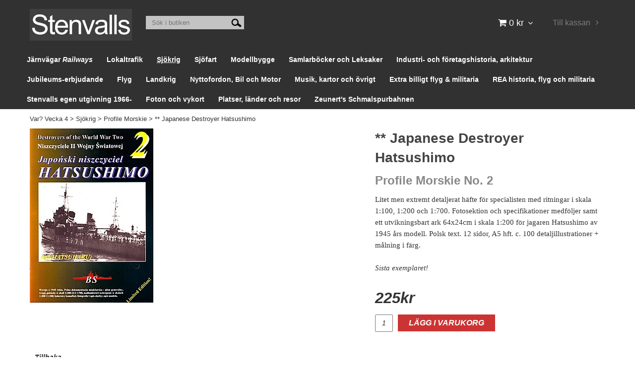

--- FILE ---
content_type: text/html; charset=utf-8
request_url: https://www.stenvalls.com/flotta/profile-morskie/japanese-destroyer-hatsushimo
body_size: 27595
content:

      <!DOCTYPE html>
      <html lang="sv" class="page-showproduct culture-sv ff-under-cart-active">
      <head id="ctl00_Head1">
<meta name="twitter:card" content="product" />
<meta name="twitter:title" content="** Japanese Destroyer Hatsushimo - www.stenvalls.com" />
<meta name="twitter:description" content="Litet men extremt detaljerat häfte för specialisten med ritningar i skala 1:100, 1:200 och 1:700. Fotosektion och specifikationer medföljer samt ett utvikningsbart ark 64x24cm i skala 1:200 för jagare" />
<meta name="twitter:image" content="https://www.stenvalls.com/pub_images/large/9770_8387918091_ProfileMorskieHatsushimo.jpg" />
<meta name="twitter:data1" content="225&amp;nbsp;kr" />
<meta name="twitter:label1" content="Price" />
<meta property="og:title" content="** Japanese Destroyer Hatsushimo - www.stenvalls.com" />
<meta property="og:type" content="product" />
<meta property="og:url" content="https://www.stenvalls.com/flotta/profile-morskie/japanese-destroyer-hatsushimo" />
<meta property="og:image" content="https://www.stenvalls.com/pub_images/large/9770_8387918091_ProfileMorskieHatsushimo.jpg" />
<meta property="og:description" content="Litet men extremt detaljerat häfte för specialisten med ritningar i skala 1:100, 1:200 och 1:700. Fotosektion och specifikationer medföljer samt ett utvikningsbart ark 64x24cm i skala 1:200 för jagaren Hatsushimo av 1945 års modell. Polsk text. 12 sidor, A5 hft. c. 100 detaljillustrationer + målning i färg.

&lt;i>Sista exemplaret!" />
<meta property="og:price:amount" content="225.00" />
<meta property="og:price:currency" content="SEK" /><script type="application/ld+json">
{"@context":"https://schema.org","@type":"Product","name":"** Japanese Destroyer Hatsushimo","description":"Litet men extremt detaljerat häfte för specialisten med ritningar i skala 1:100, 1:200 och 1:700. Fotosektion och specifikationer medföljer samt ett utvikningsbart ark 64x24cm i skala 1:200 för jagaren Hatsushimo av 1945 års modell. Polsk text. 12 sidor, A5 hft. c. 100 detaljillustrationer + målning i färg.\n\n\u003ci\u003eSista exemplaret!","image":"https://www.stenvalls.com/pub_images/original/9770_8387918091_ProfileMorskieHatsushimo.jpg","category":"Profile Morskie","mpn":"83-87918-09-1","offers":{"@type":"Offer","url":"https://www.stenvalls.com/flotta/profile-morskie/japanese-destroyer-hatsushimo","availability":"https://schema.org/InStock","price":"225.00","priceCurrency":"SEK"},"productID":"83-87918-09-1","sku":"83-87918-09-1"}
</script>		<meta http-equiv="Content-Type" content="text/html; charset=utf-8" />
		<meta name="Description" content="Litet men extremt detaljerat häfte för specialisten med ritningar i skala 1:100, 1:200 och 1:700. Fotosektion och specifikationer medföljer samt ett utvikningsbart ark 64x24cm i skala 1:200 för jagaren Hatsushimo av 1945 års modell. Polsk text. 12 sidor, A5 hft. c. 100 detaljillustrationer + målning i färg.

<i>Sista exemplaret!" />
		<meta name="Keywords" content="** Japanese Destroyer Hatsushimo" />
<link href="/SystemScripts/jquery/fancybox/jquery.fancybox.css" rel="stylesheet" type="text/css" />
<link href="/M1/Production/css/style.css" rel="stylesheet" type="text/css" />
<link href="/M1/Production/css/extra.css" rel="stylesheet" type="text/css" />
<link href="/M1/Production/css/stylefastcheckout.css" rel="stylesheet" type="text/css" />
<link href="/SystemCss/jquery-ui-custom.css" rel="stylesheet" type="text/css" />

          <script src="/bundle/jshead?v=5YJlCo1tIWjvJzMGCOhKk5uetmcSyMdZj3isgmySddo1"></script>

        <script>var JetshopData={"ChannelInfo":{"Active":1,"Total":1,"Data":{"1":{"Name":"Default","Cultures":["da-DK","de-DE","en-GB","fi-FI","nb-NO","sv-SE"],"DefaultCulture":"sv-SE","Currencies":["SEK"],"DefaultCurrency":"SEK"}}},"ProductId":4973,"CategoryId":436,"NewsId":0,"ManufacturerId":0,"PageId":0,"Language":"sv","Culture":"sv-SE","Currency":"SEK","CurrencyDecimalSeparator":",","CurrencySymbol":"kr","CurrencyDisplay":"n $","VatIncluded":true,"BreadCrumbs":[["Sj&#246;krig","/flotta"],["Profile Morskie","/flotta/profile-morskie"],["** Japanese Destroyer Hatsushimo","/flotta/profile-morskie/japanese-destroyer-hatsushimo"]],"CategoryTemplate":0,"PriceList":"Standard","PriceListId":"7c7dfec3-2312-4dc9-a74f-913f3da0c686","IsLoggedIn":false,"IsStage":false,"IsStartPage":false,"IsCheckoutHttps":false,"ConnectedCategories":[{"Name":"Profile Morskie","Permalink":"/flotta/profile-morskie"}],"CanonicalCategoryId":436,"CanonicalBreadCrumbs":["www.stenvalls.com","","flotta","profile-morskie","japanese-destroyer-hatsushimo"],"Urls":{"CountryRootUrl":"/","CheckoutUrl":"/checkout","StageCheckoutUrl":"/stage/checkout","ServicesUrl":"/Services","MyPagesUrl":"/my-pages","StageMyPagesUrl":"/stage/my-pages","LoginUrl":"/login","StageLoginUrl":"/stage/login","SignupUrl":"/signup","SignoutUrl":"/signout","MyPagesOrdersUrl":"/my-pages/orders","MyPagesOrderdetailsUrl":"/my-pages/orderdetails","MyPagesSettingsUrl":"/my-pages/settings","TermsAndConditionsUrl":"kopvillkor","CartServiceUrl":"/Services/CartInfoService.asmx/LoadCartInfo"},"Translations":{"Article":"Artikel","PlusVAT":"moms tillkommer med","Price":"Pris","ProceedToCheckout":"Till kassan","FilterAllSelected":"Alla valda","OnlyAvailableInWarehouse":"Endast i butik","OnlyAvailableInWebshop":"Endast på webben","ContinueShopping":"Fortsätt handla","Total":"Summa","TotalItems":"Summa artiklar","Cart":"Kundvagn","Menu":"Meny","AddingItemToCart":"Lägger varan i kundvagnen...","ItemNumber":"Artikelnummer","ViewCart":"Se kundvagn","YourShoppingCart":"Din kundvagn","GettingCart":"Hämtar kundvagnen...","IncludingVAT":"varav moms","Search":"Sök","Sort_ArticleNumber":"Artikelnummer","Sort_Bestseller":"Bästsäljare","Sort_Custom":"Custom","FilterMobileShowFilter":"Filtrera efter","FilterNoMatch":"Inga träffar med","FilterOk":"Välj","FilterReset":"Återställ filter","FilterSearch":"Sök på","FilterApplyFilter":"Visa produkter","FilterBuyButton":"Köp","FilterSelectAll":"Välj alla","FilterSelected":"Valda","FilterStockStatus":"Lagerstatus","FilterYes":"Ja","FilterYourChoices":"Dina val","FilterClose":"Stäng","FilterInfoButton":"Mer info","FilterLoadMoreProducts":"Ladda fler produkter","FilterMaxPrice":"Pris upp till","FilterMinPrice":"Pris från","Quantity":"Antal","Sort_DateAdded":"Tillagd","Sort_Name":"Produktnamn","Sort_Price":"Pris","Sort_SubName":"Underproduktnamn","ResponsiveMyPages_OrderCartRecreationItemErrorNotBuyable":"{0} - Ej köpbar","ResponsiveMyPages_OrderCartRecreationItemErrorOutOfStock":"{0} - Ej i lager"},"Images":{"4973":["9770_8387918091_ProfileMorskieHatsushimo.jpg"]},"Products":{},"CustomerGroups":null,"SelectedFilters":null,"Order":null,"Customer":{"FirstName":null,"LastName":null,"Email":null,"HasSubscribed":false,"Identifier":null,"MemberNumber":null,"ExternalCustomerId":null,"CheckMemberStatus":false},"ProductInfo":{"ArticleNumber":"83-87918-09-1","Name":"** Japanese Destroyer Hatsushimo","SubName":"Profile Morskie No. 2","Images":["9770_8387918091_ProfileMorskieHatsushimo.jpg"],"StockStatus":"Beställningsvara","StockStatusId":6,"IsBuyable":true,"Vat":0.06000000,"Price":212.0,"PriceIncVat":225.0,"DiscountPrice":null,"DiscountPriceIncVat":null,"Attributes":null,"DistributionPackageSize":1,"FreightClassID":1},"DateTime":"2026-01-25T01:06:49+01:00"};</script><script type="text/javascript" src="/SystemScripts/jlib.js"></script>
          <script src="/bundle/jsbody?v=GmkY9Tyf-NYU-juSeQ3EBA6bb0hm8_yvuGsAsHQuDEo1"></script>

        <script type="text/javascript">
var UserIsTimeoutTitle = 'Din session är ej längre aktiv';
var UserIsTimeoutMessage = 'Sidan kommer laddas om pga inaktivitet.';
function ReloadAfterTimeout() {
window.location = 'https://www.stenvalls.com/flotta/profile-morskie/japanese-destroyer-hatsushimo';}
; function systemResetTimeout(){
                        clearTimeout(window.systemTimeoutChecker);
                        window.systemTimeoutChecker=setTimeout(function(){ UserIsTimeout(UserIsTimeoutTitle, UserIsTimeoutMessage, ReloadAfterTimeout); },1190000);
                    };</script>
<!-- Move this block to Admin > Settings > Script Management > All pages -->
<meta name="viewport" content="width=device-width, initial-scale=1.0" />
<link href="/M1/stage/css/font-awesome.min.css" rel="stylesheet" type="text/css">
<link href="/M1/stage/css/responsive-base.css" rel="stylesheet" type="text/css" />
<script src="/M1/stage/scripts/responsive-base-libraries.js"></script>
<script src="/M1/stage/scripts/responsive-base-core.js"></script>
<script src="/M1/stage/scripts/responsive-base-views.js"></script>
<script src="/M1/stage/scripts/responsive-base-modules.js"></script>
<script src="/M1/stage/scripts/stenvalls.js"></script>
<!--[if lt IE 9]>
<script src="/M1/Stage/scripts/shiv-html5.js"></script>
<script src="/M1/Stage/scripts/shiv-cssMatcher.js"></script>
<script src="/M1/Stage/scripts/shiv-rem.js"></script>
<script src="/M1/Stage/scripts/shiv-selector.js"></script>
<script src="/M1/Stage/scripts/shiv-mediaQuery.js"></script>
<![endif]-->
<!-- End block--><link rel="canonical" href="https://www.stenvalls.com/flotta/profile-morskie/japanese-destroyer-hatsushimo" /><link href="/WebResource.axd?d=[base64]&amp;t=639038744997570154" type="text/css" rel="stylesheet" /><link href="/WebResource.axd?d=[base64]&amp;t=639038744997570154" type="text/css" rel="stylesheet" /><title>
	** Japanese Destroyer Hatsushimo - www.stenvalls.com
</title></head>
      <body id="ctl00_bdy" class="one-column hide-left-area">
      <form method="post" action="/flotta/profile-morskie/japanese-destroyer-hatsushimo" onsubmit="javascript:return WebForm_OnSubmit();" id="aspnetForm" autocomplete="off">
<div class="aspNetHidden">
<input type="hidden" name="__EVENTTARGET" id="__EVENTTARGET" value="" />
<input type="hidden" name="__EVENTARGUMENT" id="__EVENTARGUMENT" value="" />
<input type="hidden" name="ctl00_main_ctl00_ctl00_tabContent_ClientState" id="ctl00_main_ctl00_ctl00_tabContent_ClientState" value="{&quot;ActiveTabIndex&quot;:-1,&quot;TabEnabledState&quot;:[true],&quot;TabWasLoadedOnceState&quot;:[false]}" />
<input type="hidden" name="__VIEWSTATE" id="__VIEWSTATE" value="/[base64]/[base64]/////[base64]/////D2TzYu77hqRon9x2bRibqW97bbEGjsZ5snlhAi2EmfjJBQ==" />
</div>

<script type="text/javascript">
//<![CDATA[
var theForm = document.forms['aspnetForm'];
function __doPostBack(eventTarget, eventArgument) {
    if (!theForm.onsubmit || (theForm.onsubmit() != false)) {
        theForm.__EVENTTARGET.value = eventTarget;
        theForm.__EVENTARGUMENT.value = eventArgument;
        theForm.submit();
    }
}
//]]>
</script>


<script src="/WebResource.axd?d=1SYVfJI6ZauwFssmlmHfNFfV2fP_mPLZIsXfhhSOQWlAieGZhfRVAMUnLUlujp9NCXYnIfJUp6TchDNIJYEekDmtcakbh5CRZ_KvInU4dJM1&amp;t=638942282805310136" type="text/javascript"></script>

<script type="text/javascript">function SelectAttribute(n,sval) { $("[id$='ddlAttribute"+n+"']").val(sval).trigger('change'); }$(document).ready(function() {if( $("[id$='ddlAttribute2']").length > 0 ){$("[id$='ddlAttribute2']").trigger('change');}else{$("[id$='ddlAttribute1']").trigger('change');}});</script>
<script src="/ScriptResource.axd?d=A9jFfkDZABZ4gFMPkZwZQZm_ZyJtkt7E7yyly3He_rhbu6x1DaoiFVTUozzHB1B0lYxg_IXzMCVa8SOQmKGA4p-v9b1SDeVXLyWb4CG9gY8xh_XMBIhJfBs0bapeqncLGOvPasXo1WBb03usSqRnQDatxgQ3UFpaKNAEoWEGKKk1&amp;t=ffffffffe6692900" type="text/javascript"></script>
<script src="/ScriptResource.axd?d=2tCO-XTNAXurvhh_aKP1PuNx_WR3LXcvGrKuvF0lp_7QR1x5EG-6oqZb9S-GiYS4Qllpvqza_5ONUG8hrIql8mo7wZsOKGdtodxvfuAAP_PET2k6MJtTTNQsKa2e4Dnb7_ojgS2BvbX9PZNHvCuT3X4macDblfhrJ-c7oJTUtLkcVOiJPC78cYzIZvMAXc3D0&amp;t=32e5dfca" type="text/javascript"></script>
<script src="/ScriptResource.axd?d=jBEYVaD3FEzjc5wz-jw1R31Mf_3ord9DMddrwpOUibxHms30eWlBpGEk2xgtjhTdLTZ4jwS4WYjU3LwQ2URGpvEpvYmqKR_10IvZshoX5h6gpTLoBD6skIo7CX4HIige10BLt1JekP58thoRHfk4YKK08MaH7M4vlScP1z7gwxF6P4LUKbzpB3YEx4lgIM920&amp;t=32e5dfca" type="text/javascript"></script>
<script src="/ScriptResource.axd?d=[base64]&amp;t=ffffffffce68e30b" type="text/javascript"></script>
<script src="../../SystemScripts/Product.js?v=4" type="text/javascript"></script>
<script src="/ScriptResource.axd?d=[base64]&amp;t=ffffffffce68e30b" type="text/javascript"></script>
<script src="/ScriptResource.axd?d=[base64]&amp;t=ffffffffce68e30b" type="text/javascript"></script>
<script src="/ScriptResource.axd?d=pTCmGQXYXBvhwnp3sB8z8XqIi8r44qOqJFIuKzOCj0C-dLpmI8i-1Ozf9ZwLdvsMnuJjiL5F-8u_MPQt_3fuzatZIDopUAmHhoSZISzqwq1cyFO8ghjSxSt1qSDkzbZWsSpPsRiEeTTlQLazsd1gLwau-x8D9YYFL1VSRpNCdwUS36h6K4fFzyHPlDkEasmI0&amp;t=7d5986a" type="text/javascript"></script>
<script src="/ScriptResource.axd?d=OYVyBk1GzkWMYuGfM8q5BoRrmXC1k51ujc8c3lAbhHhgEX9pyXAhH0DR7CibSKHDI2ntDFp6_o5pAkHHNqGo8uYRP3tmeXdkAtvbwTVZbXEuv4fqgHEON9X9l4L9Jjsg7JI9Kf9wRdjGpd3DpLXkewvyeMTS40IBXhyPoXgyRAE1&amp;t=7d5986a" type="text/javascript"></script>
<script src="/ScriptResource.axd?d=9ocHRzy7CHwoKZtriLgZDOxZ2aiDcAGSE4fV4X0H0fMc2cosEmlyXTUYQlrDPvkPBRLUS-uwUCRRMxmQRIeqRV3WVIkA-_n3Y8bLiIrl2aGcaDdFWizDDaU1EuF-Sn98QopC_d_2BlMze7dVJac3mZ-MNLqC12mNMaA8rEmB97g1&amp;t=7d5986a" type="text/javascript"></script>
<script src="/ScriptResource.axd?d=jUXnz37GA_P7dFEuLIIw40z5Gj070DGPa4_TcLt55ZMjoATi_tMlzSmnjiS6SjOO2TNaWaevyZcE6XzGIn5cDvhFq0z5U-kuf4IkV7GWKm-RCbJN6mckP_7QM0Y3GKwmxlrJXfqOalsfGFZjEdiNGvZ0bBX7VM2-BJGDL-XDOFk1&amp;t=7d5986a" type="text/javascript"></script>
<script src="/ScriptResource.axd?d=YnFE_EtgooYmlAFJ5QJaev6o6n1-xAXZMIJIfja0r-RzcHk9cmVjZFqkFvFPHCEQSorWehY5bj6N-HQmPGHzBEQIJXNwUgcDDEGRVPFauIMbeT6MpPqBNlBKTmGX9PahP-uDfIygWOi0lE5RldNYqyHyTs0l1U6HRxp6s_b1NMU1&amp;t=7d5986a" type="text/javascript"></script>
<script src="/ScriptResource.axd?d=gErpbTt43r9NDZD4IxQjHS3-HiOfBzjfDKubyvMBTsNrtpWXUkDaUAcVnLjvTKSSOl9XU6VF3k_AFZG2TYH18Z0J9bvt2AX2FMsoj59h_QqaSdTQyhhT6ckt4y6pn6uNzuC3TXQd7aDwGoD8dl-aZ3T_PyzvK9aTNQQfZBfqcZvnoRaSPKY88bcyOIKyYdEh0&amp;t=7d5986a" type="text/javascript"></script>
<script src="/ScriptResource.axd?d=[base64]&amp;t=ffffffffce68e30b" type="text/javascript"></script>
<script src="/ScriptResource.axd?d=6-2P9rp5UlYkdkcvLdGDfybcOtCALabJ2_s0cfLXWFxituTDU7S_jmurX3zTF5enf6gJvHQwQGyvaOonFvRLdkF2Cmsecry0dd49vFw3_L2IGsTym2Ok4PSTyjXv1xyu_rWF5rbuFDVa39367_329yVAXnBHcC1IhOo8hfxUbDk1&amp;t=7d5986a" type="text/javascript"></script>
<script src="/ScriptResource.axd?d=Z4OdJxLV5w5fqmWZ-stJ-4lPJ3ZWT3R8tB8Dv45asfJoYJG1PePMwFWbypECkmXeIUAUUHV_3Ec7YNJ_la5h9i2EF76inLccfza5QOnl5wOSVaMrg2H8qpLHim1VIcpVn_YhSPjYaSLqhU8YPEnTUzYwN40l0PNQ0ORrhYrjvoOUOgNNopYDdZS5npP4b9if0&amp;t=7d5986a" type="text/javascript"></script>
<script src="/ScriptResource.axd?d=Xvn9xuOrOJ7Bpcye8PZ4pmrYG1jpN1DKhpetCs7JKesvxZFI7Ygz34mHtCY2Y4rQ_uw5gspilGxB8Q8hr3txymbno0GrALrxIQUgdsgChc_RTPT7DGNXH6rAiCpBFtutXegZ63OJUkly2jdtYjXcgU9rNUCAZXx3zFlz4QUtwxw1&amp;t=7d5986a" type="text/javascript"></script>
<script src="../../Services/General.asmx/js" type="text/javascript"></script>
<script type="text/javascript">
//<![CDATA[
function WebForm_OnSubmit() {
if (typeof(ValidatorOnSubmit) == "function" && ValidatorOnSubmit() == false) return false;
return true;
}
//]]>
</script>

			<div class="aspNetHidden">

				<input type="hidden" name="__VIEWSTATEGENERATOR" id="__VIEWSTATEGENERATOR" value="C65414BD" />
				<input type="hidden" name="__EVENTVALIDATION" id="__EVENTVALIDATION" value="/wEdAAoq39mK8id1Jf0tV5Lpra6xMDLqXvi2Qiej3hF86pr8u5XQP73ca8WQH7YGZDNSVWSw9hrxAkNzZbscCf1NGicYkgtZ2t1L1mT5PxVd9291DFtgwuwz0OztIsV2Ijf7NvIOEXwjaUcvoGElmEcsh7BxYXdbo4wmgejkxt3sNMOoffXP0/6buWTERw2o3MrO8fEvDYmdQa0ANKmESheJwDwTkjcbCl8rdRTqWj937wC9W2oojUko8LZ10WHo9CNGtsc=" />
			</div>
      <script type="text/javascript">
//<![CDATA[
Sys.WebForms.PageRequestManager._initialize('ctl00$sm', 'aspnetForm', [], [], [], 90, 'ctl00');
//]]>
</script>


      

      <script type="text/javascript">
        var alertText = 'Du m\u00E5ste fylla i minst tv\u00E5 tecken';
      </script>


<div id="cip"><div id="ctl00_cip_tag">

</div><div id="ctl00_cip_anShow">

</div><div id="ctl00_cip_anClose">

</div></div>

<div class="popup-info-box">
    <div class="popup-info-box-close">
    </div>
    <div class="popup-info-box-content">
    </div>
</div>


<div id="outer-wrapper">
    <div id="inner-wrapper">
        <header id="header">
            <div id="header-inner">
                <div class="logo-wrapper">
    <div class="logo-header">
        <span id="ctl00_ctl02_ctl00_ctl00_labTitle"></span></div>
    <div class="logo-body">
        <input type="image" name="ctl00$ctl02$ctl00$ctl00$imgLogo" id="ctl00_ctl02_ctl00_ctl00_imgLogo" title="Stenvalls" src="/production/images/stenvalls_logo3.jpg" alt="Stenvalls" onclick="javascript:WebForm_DoPostBackWithOptions(new WebForm_PostBackOptions(&quot;ctl00$ctl02$ctl00$ctl00$imgLogo&quot;, &quot;&quot;, true, &quot;&quot;, &quot;&quot;, false, false))" />
    </div>
    <div class="logo-footer"></div>
</div>


                <div id="menu-wrapper">

                    <div id="menu-content">

                        <div id="menu-activator" class="menu-icon icon-button"><i class="fa fa-bars fa-fw"></i><span></span></div>

                        <div id="search-box-wrapper" class="menu-component">
                            <div id="search-activator" class="search-icon icon-button"><i class="fa fa-search fa-fw"></i><span></span></div>
                            <div id="ctl00_searchBox" DisplayType="Basic" class="search-box-wrapper">
	<div class="search-box-header">S&#246;k i butiken</div><div class="search-box-body"><div class="search-box-input"><input name="ctl00$searchBox$tbSearch" id="ctl00_searchBox_tbSearch" type="search" placeholder="Sök i butiken" /><input type="hidden" name="ctl00$searchBox$elasticSearchEnabled" id="ctl00_searchBox_elasticSearchEnabled" /></div><div class="search-box-button"><a id="ctl00_searchBox_SearchBoxButton" class="search-icon" title="Search" href="javascript:DoSearch(&#39;/searchresults&#39;, &#39;ctl00_searchBox_tbSearch&#39;, &quot;Du m\u00E5ste fylla i minst tv\u00E5 tecken&quot;, 20);"><img src="../../M1/Production/images/buttons/sv-SE/search.png" /></a></div></div><div class="search-box-footer"></div>
</div>
                        </div>

                        <div id="cart-activator" class="cart-icon icon-button"><i class="fa fa-shopping-cart fa-fw"></i><span></span><b></b></div>
                        <div class="cart-area-wrapper menu-component">
                            
<div class="small-cart-wrapper">
    <div class="small-cart-header">
        <span><span id="ctl00_Cart1_ctl00_ctl00_SmallCartHeaderLabel">Kundvagn</span></span>
    </div>
    <div id="ctl00_Cart1_ctl00_ctl00_SmallCartBody" class="small-cart-body">
        <div class="small-cart-items">
             <span class="small-cart-items-label"><span id="ctl00_Cart1_ctl00_ctl00_SmallCartItemsLabel">Antal varor</span></span>
             <span class="small-cart-items-value">0</span>
             <span class="small-cart-items-suffix"><span id="ctl00_Cart1_ctl00_ctl00_SmallCartItemsPcs">st</span></span>
        </div>
        <div id="ctl00_Cart1_ctl00_ctl00_SmallCartSumPanel" class="small-cart-sum">
	
            <span class="small-cart-sum-label"><span id="ctl00_Cart1_ctl00_ctl00_SmallCartSummaLabel">Summa</span></span>
            <span class="small-cart-sum-value">0 kr</span>
        
</div>
    </div>
    

<div class="SmallCartButtons">
    <a class="button checkout-text button-disabled" id="ctl00_Cart1_ctl00_ctl00_CartNavigation_ctl00_ctl00_CheckoutButton" rel="nofollow"><span>Till kassan</span></a>
    <a class="button mypages-text button-disabled" id="ctl00_Cart1_ctl00_ctl00_CartNavigation_ctl00_ctl00_MyPagesButton" rel="nofollow"><span>Mina sidor</span></a>
    <a class="button fancybox-iframe-login login-text" id="ctl00_Cart1_ctl00_ctl00_CartNavigation_ctl00_ctl00_LoginText" href="https://www.stenvalls.com/FastLogin.aspx?ReturnURL=%2fflotta%2fprofile-morskie%2fjapanese-destroyer-hatsushimo" rel="nofollow"><span>Logga in</span></a>
    
</div>
    
    <div class="small-cart-footer">
    </div>
</div>
                            <div id='FreeFreight_Cart' onclick='SwitchExpand(this);'></div>

                            <!--Voucher is no longer supported-->
                        </div>

                        <div id="info-text-left-wrapper" class="menu-component hide-for-medium-down">
                            <div id="ctl00_itc">

			</div>
                        </div>

                    </div>

                </div>
            </div>
            <nav id="cat-nav" role="navigation" class="menu-component">
                <div class="nav-bar">
                    <ul id="category-navigation" class="category-navigation lv1"><li class="lv1 pos1 first has-subcategories"><a href="/jarnvagar-railways">Järnvägar <i>Railways</i></a><ul class="lv2"><li class="lv2 pos1 first has-subcategories"><a href="/jarnvagar-railways/bocker">Böcker <i>Books</i></a><ul class="lv3"><li class="lv3 pos1 first has-subcategories"><a href="/jarnvagar-railways/bocker/sverige">Sverige</a><ul class="lv4"><li class="lv4 pos1 first"><a href="/jarnvagar-railways/bocker/sverige/normalspar">Normalspår</a></li><li class="lv4 pos2"><a href="/jarnvagar-railways/bocker/sverige/smalspar">Smalspår</a></li><li class="lv4 pos3"><a href="/jarnvagar-railways/bocker/sverige/museibanor">Museibanor</a></li><li class="lv4 pos4"><a href="/jarnvagar-railways/bocker/sverige/spar-jvmv-arsbok">Spår, Jvmv årsbok</a></li><li class="lv4 pos5"><a href="/jarnvagar-railways/bocker/sverige/olyckor">Olyckor</a></li><li class="lv4 pos6"><a href="/jarnvagar-railways/bocker/sverige/signaler">Signaler</a></li><li class="lv4 pos7"><a href="/jarnvagar-railways/bocker/sverige/vagnar-1">Vagnar</a></li><li class="lv4 pos8"><a href="/jarnvagar-railways/bocker/sverige/lok">Lok och Motorvagnar</a></li><li class="lv4 pos9 last"><a href="/jarnvagar-railways/bocker/sverige/industri-och-skogsbanor-1">Industri-och skogsbanor</a></li></ul></li><li class="lv3 pos2"><a href="/jarnvagar-railways/bocker/norge">Norge</a></li><li class="lv3 pos3 has-subcategories"><a href="/jarnvagar-railways/bocker/danmark">Danmark</a><ul class="lv4"><li class="lv4 pos1 first last"><a href="/jarnvagar-railways/bocker/danmark/privatbanor">Privatbanor</a></li></ul></li><li class="lv3 pos4"><a href="/jarnvagar-railways/bocker/finland">Finland</a></li><li class="lv3 pos5"><a href="/jarnvagar-railways/bocker/europa">Europa</a></li><li class="lv3 pos6"><a href="/jarnvagar-railways/bocker/baltikum">Baltikum</a></li><li class="lv3 pos7"><a href="/jarnvagar-railways/bocker/belgien">Belgien</a></li><li class="lv3 pos8"><a href="/jarnvagar-railways/bocker/bulgarien">Bulgarien</a></li><li class="lv3 pos9 has-subcategories"><a href="/jarnvagar-railways/bocker/frankrike">Frankrike</a><ul class="lv4"><li class="lv4 pos1 first"><a href="/jarnvagar-railways/bocker/frankrike/smalspar">smalspår <i>narrow gauge</i></a></li><li class="lv4 pos2"><a href="/jarnvagar-railways/bocker/frankrike/banor">banor</a></li><li class="lv4 pos3"><a href="/jarnvagar-railways/bocker/frankrike/anglok-i-steam-i">ånglok <i>steam</i></a></li><li class="lv4 pos4"><a href="/jarnvagar-railways/bocker/frankrike/el-diesel">el & diesel</a></li><li class="lv4 pos5 last"><a href="/jarnvagar-railways/bocker/frankrike/le-train-rea">Le Train REA</a></li></ul></li><li class="lv3 pos10"><a href="/jarnvagar-railways/bocker/grekland">Grekland</a></li><li class="lv3 pos11"><a href="/jarnvagar-railways/bocker/irland-nordirland">Irland Nordirland</a></li><li class="lv3 pos12"><a href="/jarnvagar-railways/bocker/italien">Italien</a></li><li class="lv3 pos13"><a href="/jarnvagar-railways/bocker/jugoslavien-bosnien-etc">Jugoslavien, Bosnien etc</a></li><li class="lv3 pos14"><a href="/jarnvagar-railways/bocker/nederlanderna">Nederländerna</a></li><li class="lv3 pos15"><a href="/jarnvagar-railways/bocker/polen">Polen</a></li><li class="lv3 pos16"><a href="/jarnvagar-railways/bocker/portugal">Portugal</a></li><li class="lv3 pos17"><a href="/jarnvagar-railways/bocker/rumanien">Rumänien</a></li><li class="lv3 pos18"><a href="/jarnvagar-railways/bocker/ryssland-ukraina">Soviet, Ryssland, Ukraina</a></li><li class="lv3 pos19"><a href="/jarnvagar-railways/bocker/schweiz">Schweiz</a></li><li class="lv3 pos20 has-subcategories"><a href="/jarnvagar-railways/bocker/spanien">Spanien</a><ul class="lv4"><li class="lv4 pos1 first last"><a href="/jarnvagar-railways/bocker/spanien/diesel-1">Diesel</a></li></ul></li><li class="lv3 pos21"><a href="/jarnvagar-railways/bocker/storbritannien">Storbritannien</a></li><li class="lv3 pos22"><a href="/jarnvagar-railways/bocker/tjeckien-slovakien">Tjeckien, Slovakien</a></li><li class="lv3 pos23 has-subcategories"><a href="/jarnvagar-railways/bocker/tyskland">Tyskland <i>Germany</i></a><ul class="lv4"><li class="lv4 pos1 first"><a href="/jarnvagar-railways/bocker/tyskland/anglok">Ånglok</a></li><li class="lv4 pos2"><a href="/jarnvagar-railways/bocker/tyskland/el-1">el</a></li><li class="lv4 pos3"><a href="/jarnvagar-railways/bocker/tyskland/diesel">diesel</a></li><li class="lv4 pos4"><a href="/jarnvagar-railways/bocker/tyskland/smalspar">smalspår</a></li><li class="lv4 pos5"><a href="/jarnvagar-railways/bocker/tyskland/berlin">Berlin</a></li><li class="lv4 pos6"><a href="/jarnvagar-railways/bocker/tyskland/ne-privatbanor">NE (privatbanor)</a></li><li class="lv4 pos7 last"><a href="/jarnvagar-railways/bocker/tyskland/banor-normalspar">Knutpunkter och banor</a></li></ul></li><li class="lv3 pos24"><a href="/jarnvagar-railways/bocker/ungern">Ungern <i>Hungary</i></a></li><li class="lv3 pos25"><a href="/jarnvagar-railways/bocker/osterrike">Österrike <i>Austria</i></a></li><li class="lv3 pos26"><a href="/jarnvagar-railways/bocker/afrika">Afrika</a></li><li class="lv3 pos27 has-subcategories"><a href="/jarnvagar-railways/bocker/asien">Asien</a><ul class="lv4"><li class="lv4 pos1 first last"><a href="/jarnvagar-railways/bocker/asien/indien">Indien</a></li></ul></li><li class="lv3 pos28 has-subcategories"><a href="/jarnvagar-railways/bocker/nordamerika">Nordamerika</a><ul class="lv4"><li class="lv4 pos1 first last"><a href="/jarnvagar-railways/bocker/nordamerika/classic-trains">Classic Trains</a></li></ul></li><li class="lv3 pos29 has-subcategories"><a href="/jarnvagar-railways/bocker/usa">USA</a><ul class="lv4"><li class="lv4 pos1 first"><a href="/jarnvagar-railways/bocker/usa/smalspar">Smalspår</a></li><li class="lv4 pos2"><a href="/jarnvagar-railways/bocker/usa/amtrak-2">Amtrak</a></li><li class="lv4 pos3"><a href="/jarnvagar-railways/bocker/usa/co-1">C&O</a></li><li class="lv4 pos4"><a href="/jarnvagar-railways/bocker/usa/pennsylvania-rr">Pennsylvania RR</a></li><li class="lv4 pos5"><a href="/jarnvagar-railways/bocker/usa/southern-pacific-3">Southern Pacific</a></li><li class="lv4 pos6"><a href="/jarnvagar-railways/bocker/usa/union-pacific-1">Union Pacific</a></li><li class="lv4 pos7 last"><a href="/jarnvagar-railways/bocker/usa/logging">Logging</a></li></ul></li><li class="lv3 pos30"><a href="/jarnvagar-railways/bocker/kanada">Kanada</a></li><li class="lv3 pos31 has-subcategories"><a href="/jarnvagar-railways/bocker/latinamerika">Latinamerika</a><ul class="lv4"><li class="lv4 pos1 first"><a href="/jarnvagar-railways/bocker/latinamerika/argentina">Argentina</a></li><li class="lv4 pos2 last"><a href="/jarnvagar-railways/bocker/latinamerika/brasilien">Brasilien</a></li></ul></li><li class="lv3 pos32"><a href="/jarnvagar-railways/bocker/australien">Australien</a></li><li class="lv3 pos33"><a href="/jarnvagar-railways/bocker/signaler">Signaler</a></li><li class="lv3 pos34"><a href="/jarnvagar-railways/bocker/nya-zeeland">Nya Zeeland</a></li><li class="lv3 pos35"><a href="/jarnvagar-railways/bocker/vagnar">Vagnar</a></li><li class="lv3 pos36"><a href="/jarnvagar-railways/bocker/tillverkare">Tillverkare <i>Builders</i></a></li><li class="lv3 pos37"><a href="/jarnvagar-railways/bocker/smalspar">Smalspår <i>Narrow gauge</i></a></li><li class="lv3 pos38"><a href="/jarnvagar-railways/bocker/zeunerts-schmalspurbahnen">Zeunert's Schmalspurbahnen</a></li><li class="lv3 pos39"><a href="/jarnvagar-railways/bocker/jarnvagar-i-krig">Järnvägar i krig</a></li><li class="lv3 pos40"><a href="/jarnvagar-railways/bocker/anglok">Ånglok <i>Steam</i></a></li><li class="lv3 pos41"><a href="/jarnvagar-railways/bocker/olyckor">Olyckor <i>Accidents</i></a></li><li class="lv3 pos42 has-subcategories"><a href="/jarnvagar-railways/bocker/kartor">kartor <i>Maps</i></a><ul class="lv4"><li class="lv4 pos1 first last"><a href="/jarnvagar-railways/bocker/kartor/european-railway-atlas">European Railway Atlas</a></li></ul></li><li class="lv3 pos43"><a href="/jarnvagar-railways/bocker/arsbocker">Årsböcker </a></li><li class="lv3 pos44"><a href="/jarnvagar-railways/bocker/tagfarjor">Tågfärjor</a></li><li class="lv3 pos45"><a href="/jarnvagar-railways/bocker/biografier">Biografier</a></li><li class="lv3 pos46"><a href="/jarnvagar-railways/bocker/railway-scene">Railway Scene</a></li><li class="lv3 pos47 has-subcategories"><a href="/jarnvagar-railways/bocker/rea-bocker">REA Böcker</a><ul class="lv4"><li class="lv4 pos1 first last"><a href="/jarnvagar-railways/bocker/rea-bocker/nordamerika">Nordamerika</a></li></ul></li><li class="lv3 pos48"><a href="/jarnvagar-railways/bocker/allmant">Allmänt</a></li><li class="lv3 pos49"><a href="/jarnvagar-railways/bocker/bana">Bana och broar /Permanent way and bridges</a></li><li class="lv3 pos50 last"><a href="/jarnvagar-railways/bocker/fer-express">Fern-Express</a></li></ul></li><li class="lv2 pos2 has-subcategories"><a href="/jarnvagar-railways/antikvariska-bocker">Antikvariska böcker</a><ul class="lv3"><li class="lv3 pos1 first has-subcategories"><a href="/jarnvagar-railways/antikvariska-bocker/1-sverige"><!--1-->Sverige</a><ul class="lv4"><li class="lv4 pos1 first"><a href="/jarnvagar-railways/antikvariska-bocker/1-sverige/banhistoriker-smalspar">Banhistoriker, smalspår</a></li><li class="lv4 pos2"><a href="/jarnvagar-railways/antikvariska-bocker/1-sverige/banhistoriker-normalspar">Banhistoriker, normalspår</a></li><li class="lv4 pos3"><a href="/jarnvagar-railways/antikvariska-bocker/1-sverige/lok-och-motorvagnar">Lok och motorvagnar</a></li><li class="lv4 pos4"><a href="/jarnvagar-railways/antikvariska-bocker/1-sverige/inlandsbanan-4">Inlandsbanan</a></li><li class="lv4 pos5"><a href="/jarnvagar-railways/antikvariska-bocker/1-sverige/motorvagnsaret">Motorvagnsåret</a></li><li class="lv4 pos6"><a href="/jarnvagar-railways/antikvariska-bocker/1-sverige/orters-jarnvagar">Orters järnvägar</a></li><li class="lv4 pos7"><a href="/jarnvagar-railways/antikvariska-bocker/1-sverige/sj-och-ej-resehandbocker">SJ och EJ resehandböcker</a></li><li class="lv4 pos8"><a href="/jarnvagar-railways/antikvariska-bocker/1-sverige/utredningar-rapporter-och-planer">Utredningar, rapporter och planer</a></li><li class="lv4 pos9"><a href="/jarnvagar-railways/antikvariska-bocker/1-sverige/svensk-jarnvagsmatrikel">Svensk järnvägsmatrikel</a></li><li class="lv4 pos10"><a href="/jarnvagar-railways/antikvariska-bocker/1-sverige/tidskrifter">Tidskrifter</a></li><li class="lv4 pos11"><a href="/jarnvagar-railways/antikvariska-bocker/1-sverige/tillverkare">Tillverkare</a></li><li class="lv4 pos12"><a href="/jarnvagar-railways/antikvariska-bocker/1-sverige/museibanor">Museibanor</a></li><li class="lv4 pos13"><a href="/jarnvagar-railways/antikvariska-bocker/1-sverige/rallare">Rallare</a></li><li class="lv4 pos14"><a href="/jarnvagar-railways/antikvariska-bocker/1-sverige/fackligt">Fackligt</a></li><li class="lv4 pos15"><a href="/jarnvagar-railways/antikvariska-bocker/1-sverige/loklaror">Lokläror</a></li><li class="lv4 pos16"><a href="/jarnvagar-railways/antikvariska-bocker/1-sverige/sakerhetsordningar-och-foreskrifter">Säkerhetsordningar och föreskrifter</a></li><li class="lv4 pos17 last"><a href="/jarnvagar-railways/antikvariska-bocker/1-sverige/industri-och-skogsbanor">Industri- och skogsbanor</a></li></ul></li><li class="lv3 pos2"><a href="/jarnvagar-railways/antikvariska-bocker/norge">Norge</a></li><li class="lv3 pos3"><a href="/jarnvagar-railways/antikvariska-bocker/danmark">Danmark</a></li><li class="lv3 pos4"><a href="/jarnvagar-railways/antikvariska-bocker/finland">Finland</a></li><li class="lv3 pos5"><a href="/jarnvagar-railways/antikvariska-bocker/belgien">Belgien</a></li><li class="lv3 pos6"><a href="/jarnvagar-railways/antikvariska-bocker/frankrike">Frankrike</a></li><li class="lv3 pos7"><a href="/jarnvagar-railways/antikvariska-bocker/irland-nordirland-1">Irland, Nordirland</a></li><li class="lv3 pos8"><a href="/jarnvagar-railways/antikvariska-bocker/italien">Italien</a></li><li class="lv3 pos9"><a href="/jarnvagar-railways/antikvariska-bocker/nederlanderna-1">Nederländerna</a></li><li class="lv3 pos10"><a href="/jarnvagar-railways/antikvariska-bocker/polen">Polen</a></li><li class="lv3 pos11"><a href="/jarnvagar-railways/antikvariska-bocker/portugal-1">Portugal</a></li><li class="lv3 pos12"><a href="/jarnvagar-railways/antikvariska-bocker/rumanien-1">Rumänien</a></li><li class="lv3 pos13"><a href="/jarnvagar-railways/antikvariska-bocker/ryssland-ukraina">Ryssland, Ukraina</a></li><li class="lv3 pos14"><a href="/jarnvagar-railways/antikvariska-bocker/schweiz">Schweiz</a></li><li class="lv3 pos15"><a href="/jarnvagar-railways/antikvariska-bocker/spanien">Spanien</a></li><li class="lv3 pos16 has-subcategories"><a href="/jarnvagar-railways/antikvariska-bocker/storbritannien">Storbritannien</a><ul class="lv4"><li class="lv4 pos1 first last"><a href="/jarnvagar-railways/antikvariska-bocker/storbritannien/smalspar-1">Smalspår</a></li></ul></li><li class="lv3 pos17"><a href="/jarnvagar-railways/antikvariska-bocker/tjeckien-slovakien-1">Tjeckien, Slovakien</a></li><li class="lv3 pos18 has-subcategories"><a href="/jarnvagar-railways/antikvariska-bocker/tyskland">Tyskland <i>Germany</i></a><ul class="lv4"><li class="lv4 pos1 first"><a href="/jarnvagar-railways/antikvariska-bocker/tyskland/anglok-6">Ånglok</a></li><li class="lv4 pos2"><a href="/jarnvagar-railways/antikvariska-bocker/tyskland/ellok-och-elmotorvagnar">Ellok och elmotorvagnar</a></li><li class="lv4 pos3"><a href="/jarnvagar-railways/antikvariska-bocker/tyskland/diesel-1">Diesel</a></li><li class="lv4 pos4"><a href="/jarnvagar-railways/antikvariska-bocker/tyskland/smalspar-1">smalspår</a></li><li class="lv4 pos5"><a href="/jarnvagar-railways/antikvariska-bocker/tyskland/berlin-1">Berlin</a></li><li class="lv4 pos6"><a href="/jarnvagar-railways/antikvariska-bocker/tyskland/lokstationer-och-verkstader">Lokstationer och verkstäder</a></li><li class="lv4 pos7"><a href="/jarnvagar-railways/antikvariska-bocker/tyskland/vagnar-1">vagnar</a></li><li class="lv4 pos8"><a href="/jarnvagar-railways/antikvariska-bocker/tyskland/ne-privatbanor">NE (privatbanor)</a></li><li class="lv4 pos9 last"><a href="/jarnvagar-railways/antikvariska-bocker/tyskland/industribanor">Industribanor</a></li></ul></li><li class="lv3 pos19"><a href="/jarnvagar-railways/antikvariska-bocker/ungern">Ungern</a></li><li class="lv3 pos20"><a href="/jarnvagar-railways/antikvariska-bocker/osterrike">Österrike <i>Austria</i></a></li><li class="lv3 pos21"><a href="/jarnvagar-railways/antikvariska-bocker/afrika">Afrika</a></li><li class="lv3 pos22"><a href="/jarnvagar-railways/antikvariska-bocker/asien">Asien</a></li><li class="lv3 pos23"><a href="/jarnvagar-railways/antikvariska-bocker/australien">Australien</a></li><li class="lv3 pos24"><a href="/jarnvagar-railways/antikvariska-bocker/nyea-zeeland">Nya Zeeland</a></li><li class="lv3 pos25 has-subcategories"><a href="/jarnvagar-railways/antikvariska-bocker/usa">USA</a><ul class="lv4"><li class="lv4 pos1 first"><a href="/jarnvagar-railways/antikvariska-bocker/usa/amtrak-2">Amtrak</a></li><li class="lv4 pos2"><a href="/jarnvagar-railways/antikvariska-bocker/usa/burlington-northern">Burlington Northern</a></li><li class="lv4 pos3"><a href="/jarnvagar-railways/antikvariska-bocker/usa/new-york-central">New York Central</a></li><li class="lv4 pos4"><a href="/jarnvagar-railways/antikvariska-bocker/usa/pennsylvania-railroad-2">Pennsylvania Railroad</a></li><li class="lv4 pos5"><a href="/jarnvagar-railways/antikvariska-bocker/usa/santa-fe">Santa Fe</a></li><li class="lv4 pos6"><a href="/jarnvagar-railways/antikvariska-bocker/usa/southern-pacific">Southern Pacific</a></li><li class="lv4 pos7"><a href="/jarnvagar-railways/antikvariska-bocker/usa/union-pacific">Union Pacific</a></li><li class="lv4 pos8"><a href="/jarnvagar-railways/antikvariska-bocker/usa/colorado-narrow-gauge">Colorado narrow gauge</a></li><li class="lv4 pos9"><a href="/jarnvagar-railways/antikvariska-bocker/usa/other-narrow-gauge">Other narrow gauge</a></li><li class="lv4 pos10 last"><a href="/jarnvagar-railways/antikvariska-bocker/usa/guidebocker">Guideböcker</a></li></ul></li><li class="lv3 pos26"><a href="/jarnvagar-railways/antikvariska-bocker/kanada">Kanada</a></li><li class="lv3 pos27"><a href="/jarnvagar-railways/antikvariska-bocker/latinamerika-1">Latinamerika</a></li><li class="lv3 pos28"><a href="/jarnvagar-railways/antikvariska-bocker/anglok">Ånglok <i>Steam</i></a></li><li class="lv3 pos29"><a href="/jarnvagar-railways/antikvariska-bocker/eldrift">Eldrift</a></li><li class="lv3 pos30"><a href="/jarnvagar-railways/antikvariska-bocker/tillverkare-i-builders-i">Tillverkare <i>Builders</i></a></li><li class="lv3 pos31"><a href="/jarnvagar-railways/antikvariska-bocker/kartor">Kartor <i>Maps</i></a></li><li class="lv3 pos32"><a href="/jarnvagar-railways/antikvariska-bocker/vagnar-1">vagnar</a></li><li class="lv3 pos33"><a href="/jarnvagar-railways/antikvariska-bocker/signaler-1">Signaler</a></li><li class="lv3 pos34"><a href="/jarnvagar-railways/antikvariska-bocker/olyckor-accidents">Olyckor  <i>Accidents</i></a></li><li class="lv3 pos35"><a href="/jarnvagar-railways/antikvariska-bocker/resor-med-tag">Resor med tåg</a></li><li class="lv3 pos36 last"><a href="/jarnvagar-railways/antikvariska-bocker/arsbocker">årsböcker <i>Annuals</i></a></li></ul></li><li class="lv2 pos3 has-subcategories"><a href="/jarnvagar-railways/svenska-tidtabeller">Svenska tidtabeller</a><ul class="lv3"><li class="lv3 pos1 first"><a href="/jarnvagar-railways/svenska-tidtabeller/sveriges-kommunikationer">Sveriges kommunikationer (1915-81)</a></li><li class="lv3 pos2"><a href="/jarnvagar-railways/svenska-tidtabeller/tidtabellen-restider-rikstidtabellen">Tidtabellen, Restider, Rikstidtabellen (1981- )</a></li><li class="lv3 pos3"><a href="/jarnvagar-railways/svenska-tidtabeller/tjanstetidtabeller">Tjänste- och grafiska tidtabeller</a></li><li class="lv3 pos4 last"><a href="/jarnvagar-railways/svenska-tidtabeller/lanstrafiktidtabeller">Länstrafiktidtabeller</a></li></ul></li><li class="lv2 pos4 has-subcategories"><a href="/jarnvagar-railways/utlandska-tidtabeller">Utländska tidtabeller</a><ul class="lv3"><li class="lv3 pos1 first"><a href="/jarnvagar-railways/utlandska-tidtabeller/norge-1">Norge</a></li><li class="lv3 pos2"><a href="/jarnvagar-railways/utlandska-tidtabeller/danmark-1">Danmark</a></li><li class="lv3 pos3"><a href="/jarnvagar-railways/utlandska-tidtabeller/finland-1">Finland</a></li><li class="lv3 pos4"><a href="/jarnvagar-railways/utlandska-tidtabeller/belgien-1">Belgien, Luxemburg</a></li><li class="lv3 pos5"><a href="/jarnvagar-railways/utlandska-tidtabeller/frankrike-1">Frankrike</a></li><li class="lv3 pos6"><a href="/jarnvagar-railways/utlandska-tidtabeller/italien-1">Italien</a></li><li class="lv3 pos7"><a href="/jarnvagar-railways/utlandska-tidtabeller/nederlanderna-1">Nederländerna</a></li><li class="lv3 pos8"><a href="/jarnvagar-railways/utlandska-tidtabeller/polen-6">Polen</a></li><li class="lv3 pos9"><a href="/jarnvagar-railways/utlandska-tidtabeller/portugal-1">Portugal</a></li><li class="lv3 pos10"><a href="/jarnvagar-railways/utlandska-tidtabeller/rumanien-1">Rumänien</a></li><li class="lv3 pos11"><a href="/jarnvagar-railways/utlandska-tidtabeller/ryssland-ukraina-1">Ryssland, Ukraina</a></li><li class="lv3 pos12"><a href="/jarnvagar-railways/utlandska-tidtabeller/schweiz-1">Schweiz</a></li><li class="lv3 pos13"><a href="/jarnvagar-railways/utlandska-tidtabeller/spanien-1">Spanien</a></li><li class="lv3 pos14"><a href="/jarnvagar-railways/utlandska-tidtabeller/storbritannien-1">Storbritannien</a></li><li class="lv3 pos15"><a href="/jarnvagar-railways/utlandska-tidtabeller/tjeckien-slovakien-1">Tjeckien, Slovakien</a></li><li class="lv3 pos16"><a href="/jarnvagar-railways/utlandska-tidtabeller/tyskland-1">Tyskland</a></li><li class="lv3 pos17"><a href="/jarnvagar-railways/utlandska-tidtabeller/cookseuropean-rail-timetable">Cooks/European Rail Timetable</a></li><li class="lv3 pos18"><a href="/jarnvagar-railways/utlandska-tidtabeller/ungern-1">Ungern</a></li><li class="lv3 pos19"><a href="/jarnvagar-railways/utlandska-tidtabeller/osterrike-1">Österrike</a></li><li class="lv3 pos20"><a href="/jarnvagar-railways/utlandska-tidtabeller/nordamerika-1">Nordamerika</a></li><li class="lv3 pos21"><a href="/jarnvagar-railways/utlandska-tidtabeller/asien-1">Asien</a></li><li class="lv3 pos22 last"><a href="/jarnvagar-railways/utlandska-tidtabeller/overseas">Overseas</a></li></ul></li><li class="lv2 pos5 has-subcategories"><a href="/jarnvagar-railways/dvd">DVD</a><ul class="lv3"><li class="lv3 pos1 first has-subcategories"><a href="/jarnvagar-railways/dvd/1-sverige"><!--1-->Sverige</a><ul class="lv4"><li class="lv4 pos1 first"><a href="/jarnvagar-railways/dvd/1-sverige/fran-forarplats">Cabrides</a></li><li class="lv4 pos2"><a href="/jarnvagar-railways/dvd/1-sverige/svenska-tag">Svenska tåg</a></li><li class="lv4 pos3 last"><a href="/jarnvagar-railways/dvd/1-sverige/rimbo-grande-historiska-filmer">Rimbo Grande historiska filmer</a></li></ul></li><li class="lv3 pos2"><a href="/jarnvagar-railways/dvd/norge">Norge</a></li><li class="lv3 pos3"><a href="/jarnvagar-railways/dvd/danmark">Danmark</a></li><li class="lv3 pos4"><a href="/jarnvagar-railways/dvd/europa">Europa</a></li><li class="lv3 pos5"><a href="/jarnvagar-railways/dvd/belgien">Belgien</a></li><li class="lv3 pos6"><a href="/jarnvagar-railways/dvd/frankrike">Frankrike</a></li><li class="lv3 pos7"><a href="/jarnvagar-railways/dvd/polen">Polen</a></li><li class="lv3 pos8"><a href="/jarnvagar-railways/dvd/schweiz">Schweiz</a></li><li class="lv3 pos9"><a href="/jarnvagar-railways/dvd/spanien">Spanien</a></li><li class="lv3 pos10"><a href="/jarnvagar-railways/dvd/storbritannien-1">Storbritannien</a></li><li class="lv3 pos11 has-subcategories"><a href="/jarnvagar-railways/dvd/tyskland">Tyskland</a><ul class="lv4"><li class="lv4 pos1 first"><a href="/jarnvagar-railways/dvd/tyskland/el-1">El</a></li><li class="lv4 pos2"><a href="/jarnvagar-railways/dvd/tyskland/diesel">Diesel</a></li><li class="lv4 pos3"><a href="/jarnvagar-railways/dvd/tyskland/anga">Ånga</a></li><li class="lv4 pos4"><a href="/jarnvagar-railways/dvd/tyskland/smalspar-1">Smalspår</a></li><li class="lv4 pos5 last"><a href="/jarnvagar-railways/dvd/tyskland/eisenbahn-journal-med-dvd">Eisenbahn Journal med DVD</a></li></ul></li><li class="lv3 pos12"><a href="/jarnvagar-railways/dvd/osterrike">Österrike</a></li><li class="lv3 pos13"><a href="/jarnvagar-railways/dvd/nordamerika">Nordamerika</a></li><li class="lv3 pos14"><a href="/jarnvagar-railways/dvd/asien">Asien</a></li><li class="lv3 pos15"><a href="/jarnvagar-railways/dvd/latinamerika">Latinamerika</a></li><li class="lv3 pos16 last"><a href="/jarnvagar-railways/dvd/afrika">Afrika</a></li></ul></li><li class="lv2 pos6 has-subcategories"><a href="/jarnvagar-railways/tidskrifter">Tidskrifter</a><ul class="lv3"><li class="lv3 pos1 first"><a href="/jarnvagar-railways/tidskrifter/sverige">Sverige</a></li><li class="lv3 pos2"><a href="/jarnvagar-railways/tidskrifter/danmark">Danmark</a></li><li class="lv3 pos3"><a href="/jarnvagar-railways/tidskrifter/norge">Norge </a></li><li class="lv3 pos4"><a href="/jarnvagar-railways/tidskrifter/frankrike">Frankrike</a></li><li class="lv3 pos5"><a href="/jarnvagar-railways/tidskrifter/schweiz">Schweiz</a></li><li class="lv3 pos6"><a href="/jarnvagar-railways/tidskrifter/spanien">Spanien</a></li><li class="lv3 pos7"><a href="/jarnvagar-railways/tidskrifter/italien">Italien </a></li><li class="lv3 pos8"><a href="/jarnvagar-railways/tidskrifter/tyskland">Tyskland</a></li><li class="lv3 pos9"><a href="/jarnvagar-railways/tidskrifter/osterrike">Österrike</a></li><li class="lv3 pos10 last"><a href="/jarnvagar-railways/tidskrifter/usa">USA</a></li></ul></li><li class="lv2 pos7 has-subcategories"><a href="/jarnvagar-railways/modelljarnvagar">Modelljärnvägar</a><ul class="lv3"><li class="lv3 pos1 first"><a href="/jarnvagar-railways/modelljarnvagar/sv-modelltag">Svenska böcker</a></li><li class="lv3 pos2"><a href="/jarnvagar-railways/modelljarnvagar/modelljarnvagsmagasinet">Modelljärnvägsmagasinet</a></li><li class="lv3 pos3"><a href="/jarnvagar-railways/modelljarnvagar/smalsparigt-tidskriften">Smalspårigt (tidskriften)</a></li><li class="lv3 pos4"><a href="/jarnvagar-railways/modelljarnvagar/super-anlagen">Super-Anlagen</a></li><li class="lv3 pos5"><a href="/jarnvagar-railways/modelljarnvagar/model-railroader">Model Railroader</a></li><li class="lv3 pos6"><a href="/jarnvagar-railways/modelljarnvagar/anlagenbau-planung">Anlagenbau & Planung</a></li><li class="lv3 pos7"><a href="/jarnvagar-railways/modelljarnvagar/miba-messe-spezial">MIBA Messe/Spezial</a></li><li class="lv3 pos8"><a href="/jarnvagar-railways/modelljarnvagar/digitalstyrning">Digitalstyrning</a></li><li class="lv3 pos9"><a href="/jarnvagar-railways/modelljarnvagar/eisenbahn-journal-messe">Eisenbahn Journal Messe</a></li><li class="lv3 pos10"><a href="/jarnvagar-railways/modelljarnvagar/miba-anlagen">MIBA Anlagen</a></li><li class="lv3 pos11"><a href="/jarnvagar-railways/modelljarnvagar/modellbahnpraxis">Modellbahnpraxis</a></li><li class="lv3 pos12"><a href="/jarnvagar-railways/modelljarnvagar/tradgardsbanor">Trädgårdsbanor</a></li><li class="lv3 pos13"><a href="/jarnvagar-railways/modelljarnvagar/sparplaner">Spårplaner</a></li><li class="lv3 pos14"><a href="/jarnvagar-railways/modelljarnvagar/landskapsbygge">Landskapsbygge</a></li><li class="lv3 pos15"><a href="/jarnvagar-railways/modelljarnvagar/antikvariskt">Antikvariskt</a></li><li class="lv3 pos16"><a href="/jarnvagar-railways/modelljarnvagar/dvd">DVD</a></li><li class="lv3 pos17"><a href="/jarnvagar-railways/modelljarnvagar/kataloger">Kataloger</a></li><li class="lv3 pos18 last"><a href="/jarnvagar-railways/modelljarnvagar/skala-1">Skala 1</a></li></ul></li><li class="lv2 pos8"><a href="/jarnvagar-railways/skyltar">Skyltar och prylar</a></li><li class="lv2 pos9"><a href="/jarnvagar-railways/ljud">Ljud</a></li><li class="lv2 pos10 has-subcategories"><a href="/jarnvagar-railways/ovrigt">Foton och vykort</a><ul class="lv3"><li class="lv3 pos1 first"><a href="/jarnvagar-railways/ovrigt/sverige-1">Sverige</a></li><li class="lv3 pos2 has-subcategories"><a href="/jarnvagar-railways/ovrigt/foton">Foton och vykort</a><ul class="lv4"><li class="lv4 pos1 first"><a href="/jarnvagar-railways/ovrigt/foton/sjk-stig-nyberg">SJK/Stig Nyberg</a></li><li class="lv4 pos2 last"><a href="/jarnvagar-railways/ovrigt/foton/danmark-1">Danmark</a></li></ul></li><li class="lv3 pos3"><a href="/jarnvagar-railways/ovrigt/norge-1">Norge</a></li><li class="lv3 pos4 last"><a href="/jarnvagar-railways/ovrigt/osterrike-1">Österrike</a></li></ul></li><li class="lv2 pos11 last"><a href="/jarnvagar-railways/modeller">Modeller</a></li></ul></li><li class="lv1 pos2 has-subcategories"><a href="/sparvagar">Lokaltrafik</a><ul class="lv2"><li class="lv2 pos1 first has-subcategories"><a href="/sparvagar/bocker">Böcker</a><ul class="lv3"><li class="lv3 pos1 first"><a href="/sparvagar/bocker/1-sverige"><!--1-->Sverige</a></li><li class="lv3 pos2"><a href="/sparvagar/bocker/norge">Norge</a></li><li class="lv3 pos3"><a href="/sparvagar/bocker/danmark">Danmark</a></li><li class="lv3 pos4"><a href="/sparvagar/bocker/belgien">Belgien</a></li><li class="lv3 pos5"><a href="/sparvagar/bocker/finland-1">Finland</a></li><li class="lv3 pos6"><a href="/sparvagar/bocker/frankrike">Frankrike</a></li><li class="lv3 pos7"><a href="/sparvagar/bocker/italien">Italien</a></li><li class="lv3 pos8"><a href="/sparvagar/bocker/nederlanderna-1">Nederländerna</a></li><li class="lv3 pos9"><a href="/sparvagar/bocker/polen">Polen</a></li><li class="lv3 pos10"><a href="/sparvagar/bocker/rumanien-bulgarien">Rumänien Bulgarien</a></li><li class="lv3 pos11"><a href="/sparvagar/bocker/schweiz">Schweiz</a></li><li class="lv3 pos12"><a href="/sparvagar/bocker/storbritannien">Storbritannien</a></li><li class="lv3 pos13"><a href="/sparvagar/bocker/tyskland">Tyskland</a></li><li class="lv3 pos14"><a href="/sparvagar/bocker/osterrike-1">Österrike</a></li><li class="lv3 pos15"><a href="/sparvagar/bocker/usa">USA</a></li><li class="lv3 pos16"><a href="/sparvagar/bocker/trolleybussar">Trolleybussar</a></li><li class="lv3 pos17"><a href="/sparvagar/bocker/ryssland-ukraina">Ryssland, Ukraina</a></li><li class="lv3 pos18 has-subcategories"><a href="/sparvagar/bocker/metro-och-tunnelbanor">Metro och tunnelbanor</a><ul class="lv4"><li class="lv4 pos1 first last"><a href="/sparvagar/bocker/metro-och-tunnelbanor/antikvariskt">Antikvariskt</a></li></ul></li><li class="lv3 pos19 last"><a href="/sparvagar/bocker/bussar">Bussar</a></li></ul></li><li class="lv2 pos2 has-subcategories"><a href="/sparvagar/antikvariskt">Antikvariska böcker</a><ul class="lv3"><li class="lv3 pos1 first"><a href="/sparvagar/antikvariskt/sverige-1">Sverige</a></li><li class="lv3 pos2"><a href="/sparvagar/antikvariskt/danmark-1">Danmark</a></li><li class="lv3 pos3 last"><a href="/sparvagar/antikvariskt/tyskland-1">Tyskland</a></li></ul></li><li class="lv2 pos3 has-subcategories"><a href="/sparvagar/tidtabeller">Tidtabeller & linjenätskartor</a><ul class="lv3"><li class="lv3 pos1 first"><a href="/sparvagar/tidtabeller/stockholm">Stockholm</a></li><li class="lv3 pos2 last"><a href="/sparvagar/tidtabeller/goteborg">Göteborg</a></li></ul></li><li class="lv2 pos4"><a href="/sparvagar/tidskrifter">Tidskrifter</a></li><li class="lv2 pos5"><a href="/sparvagar/dvd">DVD</a></li><li class="lv2 pos6 last has-subcategories"><a href="/sparvagar/ovrigt">Övrigt</a><ul class="lv3"><li class="lv3 pos1 first last"><a href="/sparvagar/ovrigt/foton">Foton</a></li></ul></li></ul></li><li class="lv1 pos3 active has-subcategories"><a href="/flotta">Sjökrig</a><ul class="lv2"><li class="lv2 pos1 first has-subcategories"><a href="/flotta/fartyg-1500-1918">1500-1918</a><ul class="lv3"><li class="lv3 pos1 first last"><a href="/flotta/fartyg-1500-1918/rysk-japanska-kriget">Rysk-japanska kriget</a></li></ul></li><li class="lv2 pos2 has-subcategories"><a href="/flotta/andra-varldskriget">Andra världskriget</a><ul class="lv3"><li class="lv3 pos1 first last"><a href="/flotta/andra-varldskriget/stilla-havet">Stilla havet</a></li></ul></li><li class="lv2 pos3"><a href="/flotta/1945">1945-</a></li><li class="lv2 pos4"><a href="/flotta/england">Storbritannien</a></li><li class="lv2 pos5"><a href="/flotta/sverige">Sverige</a></li><li class="lv2 pos6"><a href="/flotta/tyskland">Tyskland</a></li><li class="lv2 pos7"><a href="/flotta/usa">USA</a></li><li class="lv2 pos8"><a href="/flotta/japan-1">Japan</a></li><li class="lv2 pos9"><a href="/flotta/hangarfartyg">Hangarfartyg</a></li><li class="lv2 pos10"><a href="/flotta/ubatar">Ubåtar</a></li><li class="lv2 pos11 active selected"><a href="/flotta/profile-morskie">Profile Morskie</a></li><li class="lv2 pos12"><a href="/flotta/new-vanguard">New Vanguard</a></li><li class="lv2 pos13"><a href="/flotta/shipcraft">ShipCraft</a></li><li class="lv2 pos14"><a href="/flotta/in-action">S/S in Action</a></li><li class="lv2 pos15"><a href="/flotta/on-deck">S/S On Deck</a></li><li class="lv2 pos16"><a href="/flotta/squadron-at-sea">S/S Squadron at Sea</a></li><li class="lv2 pos17"><a href="/flotta/superdrawings-in-3d">Superdrawings in 3D</a></li><li class="lv2 pos18"><a href="/flotta/warship-pictorial">Warship Pictorial</a></li><li class="lv2 pos19"><a href="/flotta/antikvariskt">Antikvariskt</a></li><li class="lv2 pos20"><a href="/flotta/rea">REA</a></li><li class="lv2 pos21 last"><a href="/flotta/referensverk">Referensverk</a></li></ul></li><li class="lv1 pos4 has-subcategories"><a href="/sjofart">Sjöfart</a><ul class="lv2"><li class="lv2 pos1 first"><a href="/sjofart/sv-segelfart">Sv segelfart</a></li><li class="lv2 pos2"><a href="/sjofart/sv-handelsflottan">Sv handelsflottan</a></li><li class="lv2 pos3"><a href="/sjofart/sv-insjofart">Sv insjö- och kustfart</a></li><li class="lv2 pos4"><a href="/sjofart/norge-1">Norge</a></li><li class="lv2 pos5"><a href="/sjofart/danmark">Danmark</a></li><li class="lv2 pos6"><a href="/sjofart/nederlanderna">Nederländerna</a></li><li class="lv2 pos7"><a href="/sjofart/tyskland">Tyskland</a></li><li class="lv2 pos8"><a href="/sjofart/australien">Australien</a></li><li class="lv2 pos9"><a href="/sjofart/nordamerika">Nordamerika</a></li><li class="lv2 pos10"><a href="/sjofart/bogserare">Bogserare</a></li><li class="lv2 pos11"><a href="/sjofart/antikvariska-bocker">Antikvariska böcker</a></li><li class="lv2 pos12"><a href="/sjofart/skeppslistor">Skeppslistor</a></li><li class="lv2 pos13"><a href="/sjofart/tidskrifter">Tidskrifter</a></li><li class="lv2 pos14"><a href="/sjofart/titanic">Titanic</a></li><li class="lv2 pos15"><a href="/sjofart/rea">REA</a></li><li class="lv2 pos16"><a href="/sjofart/foton-och-vykort">Foton och vykort</a></li><li class="lv2 pos17 last"><a href="/sjofart/kanaler-slussar-och-bathissar">Kanaler, slussar och båthissar</a></li></ul></li><li class="lv1 pos5 has-subcategories"><a href="/modellbygge">Modellbygge</a><ul class="lv2"><li class="lv2 pos1 first"><a href="/modellbygge/osprey-modelling">Osprey Modelling</a></li><li class="lv2 pos2"><a href="/modellbygge/shipcraft">Shipcraft</a></li><li class="lv2 pos3"><a href="/modellbygge/pansarfordon">Pansarfordon</a></li><li class="lv2 pos4"><a href="/modellbygge/modellbocker">Modellböcker</a></li><li class="lv2 pos5"><a href="/modellbygge/steel-masters-thematiques-1">Steel Masters Thématiques</a></li><li class="lv2 pos6"><a href="/modellbygge/steel-masters-hors-serie">Steel Masters Hors-Serie</a></li><li class="lv2 pos7"><a href="/modellbygge/steelmasters-1">Steel Masters</a></li><li class="lv2 pos8 last"><a href="/modellbygge/flygplan">Flygplan</a></li></ul></li><li class="lv1 pos6 has-subcategories"><a href="/leksaker">Samlarböcker och Leksaker</a><ul class="lv2"><li class="lv2 pos1 first last"><a href="/leksaker/antikvariskt">Antikvariskt</a></li></ul></li><li class="lv1 pos7 has-subcategories"><a href="/industrihistoria">Industri- och företagshistoria, arkitektur</a><ul class="lv2"><li class="lv2 pos1 first"><a href="/industrihistoria/arkitektur">Arkitektur</a></li><li class="lv2 pos2"><a href="/industrihistoria/bankvasen">Bankväsen</a></li><li class="lv2 pos3"><a href="/industrihistoria/bergsbruk">Bergsbruk</a></li><li class="lv2 pos4"><a href="/industrihistoria/kalk-och-cement">Kalk och cement</a></li><li class="lv2 pos5"><a href="/industrihistoria/elkraft">Kraft</a></li><li class="lv2 pos6"><a href="/industrihistoria/livsmedel">Livsmedel</a></li><li class="lv2 pos7"><a href="/industrihistoria/skog-och-papper">Skog och papper</a></li><li class="lv2 pos8"><a href="/industrihistoria/verkstadsindustri">Verkstadsindustri</a></li><li class="lv2 pos9"><a href="/industrihistoria/vag-och-vattenbyggnad">Väg- och vattenbyggnad</a></li><li class="lv2 pos10 last"><a href="/industrihistoria/antikvariskt">Antikvariskt</a></li></ul></li><li class="lv1 pos8"><a href="/jubileums-erbjudande">Jubileums-erbjudande</a></li><li class="lv1 pos9 has-subcategories"><a href="/flyg">Flyg</a><ul class="lv2"><li class="lv2 pos1 first has-subcategories"><a href="/flyg/militarflyg">Militärflyg</a><ul class="lv3"><li class="lv3 pos1 first"><a href="/flyg/militarflyg/sv-flygvapnet">Sv Flygvapnet</a></li><li class="lv3 pos2"><a href="/flyg/militarflyg/forsta-varldskriget">Första världskriget</a></li><li class="lv3 pos3"><a href="/flyg/militarflyg/andra-varldskriget">Andra världskriget</a></li><li class="lv3 pos4"><a href="/flyg/militarflyg/modernt-1945">Modernt 1945-</a></li><li class="lv3 pos5"><a href="/flyg/militarflyg/helikoptrar">Helikoptrar</a></li><li class="lv3 pos6"><a href="/flyg/militarflyg/marinflyg">Marinflyg</a></li><li class="lv3 pos7"><a href="/flyg/militarflyg/england-1945">Storbritannien 1945-</a></li><li class="lv3 pos8 has-subcategories"><a href="/flyg/militarflyg/england-2-vk">Storbritannien 2.VK</a><ul class="lv4"><li class="lv4 pos1 first"><a href="/flyg/militarflyg/england-2-vk/lancaster-1">Lancaster</a></li><li class="lv4 pos2"><a href="/flyg/militarflyg/england-2-vk/mosquito-2">Mosquito</a></li><li class="lv4 pos3 last"><a href="/flyg/militarflyg/england-2-vk/spitfire-5">Spitfire</a></li></ul></li><li class="lv3 pos9"><a href="/flyg/militarflyg/finland">Finland</a></li><li class="lv3 pos10"><a href="/flyg/militarflyg/frankrike">Frankrike</a></li><li class="lv3 pos11"><a href="/flyg/militarflyg/israel">Israel</a></li><li class="lv3 pos12"><a href="/flyg/militarflyg/italien">Italien</a></li><li class="lv3 pos13"><a href="/flyg/militarflyg/japan-2-vk">Japan 2.vk</a></li><li class="lv3 pos14"><a href="/flyg/militarflyg/polen">Polen</a></li><li class="lv3 pos15"><a href="/flyg/militarflyg/ryssland-ukraina">Ryssland, Ukraina</a></li><li class="lv3 pos16"><a href="/flyg/militarflyg/soviet-1945">Soviet 1945-</a></li><li class="lv3 pos17"><a href="/flyg/militarflyg/sovjet-2-vk">Sovjet 2.VK</a></li><li class="lv3 pos18 has-subcategories"><a href="/flyg/militarflyg/tyskland-2-vk">Tyskland 2. VK</a><ul class="lv4"><li class="lv4 pos1 first"><a href="/flyg/militarflyg/tyskland-2-vk/dornier">Dornier</a></li><li class="lv4 pos2"><a href="/flyg/militarflyg/tyskland-2-vk/hemliga-projekt">Hemliga projekt</a></li><li class="lv4 pos3"><a href="/flyg/militarflyg/tyskland-2-vk/messerschmitt">Messerschmitt</a></li><li class="lv4 pos4"><a href="/flyg/militarflyg/tyskland-2-vk/v1-v2">V1, V2</a></li><li class="lv4 pos5"><a href="/flyg/militarflyg/tyskland-2-vk/tyskt-jetflyg">Tyskt jetflyg</a></li><li class="lv4 pos6 last"><a href="/flyg/militarflyg/tyskland-2-vk/ju87-stuka">Ju87 Stuka</a></li></ul></li><li class="lv3 pos19 has-subcategories"><a href="/flyg/militarflyg/usa-1945">USA 1945-</a><ul class="lv4"><li class="lv4 pos1 first"><a href="/flyg/militarflyg/usa-1945/f14">F-14</a></li><li class="lv4 pos2"><a href="/flyg/militarflyg/usa-1945/f-16">F-16</a></li><li class="lv4 pos3 last"><a href="/flyg/militarflyg/usa-1945/f-18">F/A-18</a></li></ul></li><li class="lv3 pos20 has-subcategories"><a href="/flyg/militarflyg/usa-2-vk">USA 2. VK</a><ul class="lv4"><li class="lv4 pos1 first"><a href="/flyg/militarflyg/usa-2-vk/corsair-1">Corsair</a></li><li class="lv4 pos2"><a href="/flyg/militarflyg/usa-2-vk/lightning-1">Lightning</a></li><li class="lv4 pos3 last"><a href="/flyg/militarflyg/usa-2-vk/north-american">Mustang</a></li></ul></li><li class="lv3 pos21"><a href="/flyg/militarflyg/mellanostern">Mellanöstern</a></li><li class="lv3 pos22"><a href="/flyg/militarflyg/antikvariskt">Antikvariskt</a></li><li class="lv3 pos23"><a href="/flyg/militarflyg/biografier">Biografier</a></li><li class="lv3 pos24"><a href="/flyg/militarflyg/detail-scale">Detail & Scale</a></li><li class="lv3 pos25"><a href="/flyg/militarflyg/s-s-in-action">S/S in Action</a></li><li class="lv3 pos26"><a href="/flyg/militarflyg/s-s-specials">S/S Specials</a></li><li class="lv3 pos27"><a href="/flyg/militarflyg/s-s-walk-around">S/S Walk Around</a></li><li class="lv3 pos28 last"><a href="/flyg/militarflyg/teknik-och-referensverk">Teknik och Referensverk</a></li></ul></li><li class="lv2 pos2 has-subcategories"><a href="/flyg/dvd-flyg">DVD flyg</a><ul class="lv3"><li class="lv3 pos1 first"><a href="/flyg/dvd-flyg/airshows">Airshows</a></li><li class="lv3 pos2"><a href="/flyg/dvd-flyg/modernt">Modernt</a></li><li class="lv3 pos3"><a href="/flyg/dvd-flyg/flygbolag">Flygbolag</a></li><li class="lv3 pos4 last"><a href="/flyg/dvd-flyg/sv-flygvapnet">Sv Flygvapnet</a></li></ul></li><li class="lv2 pos3 has-subcategories"><a href="/flyg/civilflyg">Civilflyg</a><ul class="lv3"><li class="lv3 pos1 first"><a href="/flyg/civilflyg/teknik-utveckling">Teknik & Utveckling</a></li><li class="lv3 pos2"><a href="/flyg/civilflyg/register">Register</a></li><li class="lv3 pos3"><a href="/flyg/civilflyg/flyg-idag-i-luften">Flyg Idag/I luften</a></li><li class="lv3 pos4"><a href="/flyg/civilflyg/trafikflyg-kultur">Trafikflyg kultur</a></li><li class="lv3 pos5"><a href="/flyg/civilflyg/nya-zeeland">Nya Zeeland</a></li><li class="lv3 pos6"><a href="/flyg/civilflyg/rea">REA</a></li><li class="lv3 pos7"><a href="/flyg/civilflyg/biografier">Biografier</a></li><li class="lv3 pos8"><a href="/flyg/civilflyg/propliners">Propliners</a></li><li class="lv3 pos9"><a href="/flyg/civilflyg/flygplatser">Flygplatser</a></li><li class="lv3 pos10"><a href="/flyg/civilflyg/flygbolag">Flygbolag</a></li><li class="lv3 pos11"><a href="/flyg/civilflyg/jetliners">Jetliners</a></li><li class="lv3 pos12"><a href="/flyg/civilflyg/tidigt-flyg">Tidigt flyg</a></li><li class="lv3 pos13"><a href="/flyg/civilflyg/racing-uppvisningar">Racing/Uppvisningar</a></li><li class="lv3 pos14"><a href="/flyg/civilflyg/sv-trafikflyg">Sv trafikflyg</a></li><li class="lv3 pos15 last"><a href="/flyg/civilflyg/affars-och-privatflyg">Affärs- och privatflyg</a></li></ul></li><li class="lv2 pos4"><a href="/flyg/rymdfart">Rymdfart</a></li><li class="lv2 pos5 has-subcategories"><a href="/flyg/antikvariska-bocker">Antikvariska böcker</a><ul class="lv3"><li class="lv3 pos1 first"><a href="/flyg/antikvariska-bocker/ett-ar-i-luften-flygets-arsbok">Ett år i Luften / Flygets årsbok</a></li><li class="lv3 pos2"><a href="/flyg/antikvariska-bocker/tidskrifter">Tidskrifter</a></li><li class="lv3 pos3 last"><a href="/flyg/antikvariska-bocker/civilflyg">Civilflyg</a></li></ul></li><li class="lv2 pos6"><a href="/flyg/luftskepp">Luftskepp och ballonger</a></li><li class="lv2 pos7 last"><a href="/flyg/tidskrifter-1">Tidskrifter</a></li></ul></li><li class="lv1 pos10 has-subcategories"><a href="/landkrig">Landkrig</a><ul class="lv2"><li class="lv2 pos1 first has-subcategories"><a href="/landkrig/militarfordon">Militärfordon</a><ul class="lv3"><li class="lv3 pos1 first"><a href="/landkrig/militarfordon/forsta-varldskriget">Första världskriget</a></li><li class="lv3 pos2"><a href="/landkrig/militarfordon/andra-varldskriget">Andra världskriget</a></li><li class="lv3 pos3"><a href="/landkrig/militarfordon/vietnam">Vietnamkriget</a></li><li class="lv3 pos4"><a href="/landkrig/militarfordon/modernt">Modernt</a></li><li class="lv3 pos5 has-subcategories"><a href="/landkrig/militarfordon/england-1945">England 1945-</a><ul class="lv4"><li class="lv4 pos1 first last"><a href="/landkrig/militarfordon/england-1945/british-special-1">Tankograd British Special</a></li></ul></li><li class="lv3 pos6"><a href="/landkrig/militarfordon/england-2vk-1">England 2.VK</a></li><li class="lv3 pos7"><a href="/landkrig/militarfordon/frankrike-2-vk">Frankrike</a></li><li class="lv3 pos8 has-subcategories"><a href="/landkrig/militarfordon/israel">Israel</a><ul class="lv4"><li class="lv4 pos1 first last"><a href="/landkrig/militarfordon/israel/desert-eagle-1">Desert Eagle</a></li></ul></li><li class="lv3 pos9 has-subcategories"><a href="/landkrig/militarfordon/soviet-1945">Soviet 1945-</a><ul class="lv4"><li class="lv4 pos1 first last"><a href="/landkrig/militarfordon/soviet-1945/soviet-special-1">Tankograd Soviet Special</a></li></ul></li><li class="lv3 pos10"><a href="/landkrig/militarfordon/sovjet-2-vk">Sovjet 2.VK</a></li><li class="lv3 pos11 has-subcategories"><a href="/landkrig/militarfordon/tyskland-1945">Tyskland 1945-</a><ul class="lv4"><li class="lv4 pos1 first last"><a href="/landkrig/militarfordon/tyskland-1945/tankograd-militarfahrzeug">Tankograd Militärfahrzeug</a></li></ul></li><li class="lv3 pos12 has-subcategories"><a href="/landkrig/militarfordon/tyskland-2-vk">Tyskland 2. VK</a><ul class="lv4"><li class="lv4 pos1 first"><a href="/landkrig/militarfordon/tyskland-2-vk/nuts-bolts-1">Nuts & Bolts</a></li><li class="lv4 pos2"><a href="/landkrig/militarfordon/tyskland-2-vk/panzer-wrecks-1">Panzer Wrecks</a></li><li class="lv4 pos3 last"><a href="/landkrig/militarfordon/tyskland-2-vk/tankograd-wehrmacht-special">Tankograd- Wehrmacht special </a></li></ul></li><li class="lv3 pos13 has-subcategories"><a href="/landkrig/militarfordon/usa-1945">USA 1945-</a><ul class="lv4"><li class="lv4 pos1 first last"><a href="/landkrig/militarfordon/usa-1945/american-special-1">Tankograd American Special</a></li></ul></li><li class="lv3 pos14 has-subcategories"><a href="/landkrig/militarfordon/usa-2-vk">USA 2. VK</a><ul class="lv4"><li class="lv4 pos1 first last"><a href="/landkrig/militarfordon/usa-2-vk/tankograd-technical-manual">Tankograd Technical Manual</a></li></ul></li><li class="lv3 pos15"><a href="/landkrig/militarfordon/pansartag">Pansartåg</a></li><li class="lv3 pos16"><a href="/landkrig/militarfordon/images-of-war">Images of War</a></li><li class="lv3 pos17"><a href="/landkrig/militarfordon/new-vanguard">New Vanguard</a></li><li class="lv3 pos18"><a href="/landkrig/militarfordon/referens-litteratur">Referens litteratur</a></li><li class="lv3 pos19"><a href="/landkrig/militarfordon/s-s-in-action">S/S in Action</a></li><li class="lv3 pos20"><a href="/landkrig/militarfordon/s-s-specials">S/S Specials</a></li><li class="lv3 pos21"><a href="/landkrig/militarfordon/s-s-walk-around">S/S Walk Around</a></li><li class="lv3 pos22 has-subcategories"><a href="/landkrig/militarfordon/tankograd">Tankograd</a><ul class="lv4"><li class="lv4 pos1 first"><a href="/landkrig/militarfordon/tankograd/tankograd-in-detail">Tankograd in Detail</a></li><li class="lv4 pos2"><a href="/landkrig/militarfordon/tankograd/international">International</a></li><li class="lv4 pos3"><a href="/landkrig/militarfordon/tankograd/magazin-militarfahrzeug">Magazin Militärfahrzeug</a></li><li class="lv4 pos4 last"><a href="/landkrig/militarfordon/tankograd/missions-manoeuvres">Missions & Manoeuvres</a></li></ul></li><li class="lv3 pos23 last has-subcategories"><a href="/landkrig/militarfordon/wydawnictwo-militaria">Wydawnictwo Militaria</a><ul class="lv4"><li class="lv4 pos1 first"><a href="/landkrig/militarfordon/wydawnictwo-militaria/tyskland">Tyskland</a></li><li class="lv4 pos2 last"><a href="/landkrig/militarfordon/wydawnictwo-militaria/ryssland">Ryssland</a></li></ul></li></ul></li><li class="lv2 pos2 has-subcategories"><a href="/landkrig/militaria">Krigshistoria</a><ul class="lv3"><li class="lv3 pos1 first"><a href="/landkrig/militaria/1-antiken"><!--1-->Antiken</a></li><li class="lv3 pos2"><a href="/landkrig/militaria/korstag">Korståg</a></li><li class="lv3 pos3"><a href="/landkrig/militaria/samurajer">Samurajer</a></li><li class="lv3 pos4"><a href="/landkrig/militaria/2-medeltid"><!--2-->Medeltid</a></li><li class="lv3 pos5"><a href="/landkrig/militaria/1500-1600-talet">1500 & 1600-talet</a></li><li class="lv3 pos6"><a href="/landkrig/militaria/1700-talet">1700-talet</a></li><li class="lv3 pos7"><a href="/landkrig/militaria/amerikanska-revolutionen">Nordamerika 1700-talet</a></li><li class="lv3 pos8 has-subcategories"><a href="/landkrig/militaria/1800-talet">1800-talet</a><ul class="lv4"><li class="lv4 pos1 first last"><a href="/landkrig/militaria/1800-talet/napoleonkrigen">Napoleonkrigen</a></li></ul></li><li class="lv3 pos9"><a href="/landkrig/militaria/am-inbordeskriget">Am inbördeskriget</a></li><li class="lv3 pos10"><a href="/landkrig/militaria/brittiska-kolonialkrig">Brittiska kolonialkrig</a></li><li class="lv3 pos11"><a href="/landkrig/militaria/ryska-inbordeskriget">Ryska inbördeskriget</a></li><li class="lv3 pos12"><a href="/landkrig/militaria/forsta-varldskriget">Första världskriget</a></li><li class="lv3 pos13"><a href="/landkrig/militaria/1918-1939">1918-1939</a></li><li class="lv3 pos14"><a href="/landkrig/militaria/spanska-inbordeskriget-1">Spanska inbördeskriget</a></li><li class="lv3 pos15"><a href="/landkrig/militaria/tyskland-2-vk">Tyskland 2. VK</a></li><li class="lv3 pos16 has-subcategories"><a href="/landkrig/militaria/andra-varldskriget">Andra världskriget</a><ul class="lv4"><li class="lv4 pos1 first"><a href="/landkrig/militaria/andra-varldskriget/vastfronten">Västfronten</a></li><li class="lv4 pos2"><a href="/landkrig/militaria/andra-varldskriget/ostfronten">Östfronten</a></li><li class="lv4 pos3"><a href="/landkrig/militaria/andra-varldskriget/stillahavet">Stillahavet</a></li><li class="lv4 pos4"><a href="/landkrig/militaria/andra-varldskriget/mellanostern">Mellanöstern</a></li><li class="lv4 pos5 last"><a href="/landkrig/militaria/andra-varldskriget/nordafrika">Nordafrika</a></li></ul></li><li class="lv3 pos17"><a href="/landkrig/militaria/d-day">D-Day</a></li><li class="lv3 pos18"><a href="/landkrig/militaria/koreakriget">Koreakriget</a></li><li class="lv3 pos19"><a href="/landkrig/militaria/vietnam">Vietnamkriget</a></li><li class="lv3 pos20"><a href="/landkrig/militaria/afrikas-frigorelse">Afrika 1945-</a></li><li class="lv3 pos21"><a href="/landkrig/militaria/modernt">Modernt</a></li><li class="lv3 pos22"><a href="/landkrig/militaria/latinamerika">Latinamerika</a></li><li class="lv3 pos23"><a href="/landkrig/militaria/sverige-1">Sverige</a></li><li class="lv3 pos24"><a href="/landkrig/militaria/finland-1">Finland</a></li><li class="lv3 pos25"><a href="/landkrig/militaria/irak-iran">Irak, Iran</a></li><li class="lv3 pos26"><a href="/landkrig/militaria/italien-1">Italien</a></li><li class="lv3 pos27"><a href="/landkrig/militaria/polen-6">Polen</a></li><li class="lv3 pos28"><a href="/landkrig/militaria/storbritannien-1">Storbritannien</a></li><li class="lv3 pos29"><a href="/landkrig/militaria/befastningar">Befästningar</a></li><li class="lv3 pos30"><a href="/landkrig/militaria/antikvariskt">Antikvariska böcker</a></li><li class="lv3 pos31"><a href="/landkrig/militaria/taktik-och-uppslagsverk">Taktik och Uppslagsverk</a></li><li class="lv3 pos32"><a href="/landkrig/militaria/samlaren">Uniformer och medaljer</a></li><li class="lv3 pos33"><a href="/landkrig/militaria/artilleri">Artilleri</a></li><li class="lv3 pos34"><a href="/landkrig/militaria/new-vanguard">New Vanguard</a></li><li class="lv3 pos35"><a href="/landkrig/militaria/schiffer">Schiffer</a></li><li class="lv3 pos36 last"><a href="/landkrig/militaria/stackpole">Stackpole</a></li></ul></li><li class="lv2 pos3"><a href="/landkrig/vapen">Vapen</a></li><li class="lv2 pos4"><a href="/landkrig/elitforband">Elitförband</a></li><li class="lv2 pos5"><a href="/landkrig/djur-i-krig">Djur i krig</a></li><li class="lv2 pos6 last"><a href="/landkrig/faktning-och-svard">Fäktning och svärd</a></li></ul></li><li class="lv1 pos11 has-subcategories"><a href="/nyttofordon-bil-och-motor">Nyttofordon, Bil och Motor</a><ul class="lv2"><li class="lv2 pos1 first has-subcategories"><a href="/nyttofordon-bil-och-motor/nyttofordon">Nyttofordon</a><ul class="lv3"><li class="lv3 pos1 first"><a href="/nyttofordon-bil-och-motor/nyttofordon/lastbilar">Lastbilar</a></li><li class="lv3 pos2"><a href="/nyttofordon-bil-och-motor/nyttofordon/brandfordon">Brandfordon</a></li><li class="lv3 pos3"><a href="/nyttofordon-bil-och-motor/nyttofordon/bussar">Bussar</a></li><li class="lv3 pos4"><a href="/nyttofordon-bil-och-motor/nyttofordon/traktorer">Traktorer</a></li><li class="lv3 pos5"><a href="/nyttofordon-bil-och-motor/nyttofordon/rea">REA</a></li><li class="lv3 pos6"><a href="/nyttofordon-bil-och-motor/nyttofordon/antikvariskt">Antikvariskt</a></li><li class="lv3 pos7 last"><a href="/nyttofordon-bil-och-motor/nyttofordon/ovrigt">Övrigt</a></li></ul></li><li class="lv2 pos2"><a href="/nyttofordon-bil-och-motor/mc-moped">MC & Moped</a></li><li class="lv2 pos3 has-subcategories"><a href="/nyttofordon-bil-och-motor/bilar">Bilar</a><ul class="lv3"><li class="lv3 pos1 first"><a href="/nyttofordon-bil-och-motor/bilar/chevrolet">Chevrolet</a></li><li class="lv3 pos2"><a href="/nyttofordon-bil-och-motor/bilar/ferrari">Ferrari</a></li><li class="lv3 pos3"><a href="/nyttofordon-bil-och-motor/bilar/ford">Ford</a></li><li class="lv3 pos4"><a href="/nyttofordon-bil-och-motor/bilar/jeep">Jeep</a></li><li class="lv3 pos5"><a href="/nyttofordon-bil-och-motor/bilar/mercedes-benz">Mercedes-Benz</a></li><li class="lv3 pos6"><a href="/nyttofordon-bil-och-motor/bilar/porsche">Porsche</a></li><li class="lv3 pos7"><a href="/nyttofordon-bil-och-motor/bilar/saab">SAAB</a></li><li class="lv3 pos8"><a href="/nyttofordon-bil-och-motor/bilar/volvo">Volvo</a></li><li class="lv3 pos9"><a href="/nyttofordon-bil-och-motor/bilar/volkswagen">Volkswagen</a></li><li class="lv3 pos10"><a href="/nyttofordon-bil-och-motor/bilar/antikvariskt">Antikvariskt</a></li><li class="lv3 pos11 last"><a href="/nyttofordon-bil-och-motor/bilar/bygga-sjalv">Trimning och bygga själv</a></li></ul></li><li class="lv2 pos4"><a href="/nyttofordon-bil-och-motor/lantbruksmaskiner">Lantbruksmaskiner</a></li><li class="lv2 pos5"><a href="/nyttofordon-bil-och-motor/bilkultur">Bilkultur</a></li><li class="lv2 pos6 last"><a href="/nyttofordon-bil-och-motor/racing">Motorsport</a></li></ul></li><li class="lv1 pos12 has-subcategories"><a href="/musik-kartor-och-ovrigt">Musik, kartor och övrigt</a><ul class="lv2"><li class="lv2 pos1 first has-subcategories"><a href="/musik-kartor-och-ovrigt/kartor">Kartor</a><ul class="lv3"><li class="lv3 pos1 first"><a href="/musik-kartor-och-ovrigt/kartor/sverige-1">Sverige</a></li><li class="lv3 pos2"><a href="/musik-kartor-och-ovrigt/kartor/frankrike-1">Frankrike</a></li><li class="lv3 pos3"><a href="/musik-kartor-och-ovrigt/kartor/tyskland-1">Tyskland</a></li><li class="lv3 pos4 last"><a href="/musik-kartor-och-ovrigt/kartor/ukraina-1">Ukraina</a></li></ul></li><li class="lv2 pos2"><a href="/musik-kartor-och-ovrigt/musikinstrument">Musikinstrument</a></li><li class="lv2 pos3"><a href="/musik-kartor-och-ovrigt/lexikon">Lexikon</a></li><li class="lv2 pos4"><a href="/musik-kartor-och-ovrigt/klockor">Klockor</a></li><li class="lv2 pos5 has-subcategories"><a href="/musik-kartor-och-ovrigt/film-tv-comics">Film, Tv, Comics</a><ul class="lv3"><li class="lv3 pos1 first last"><a href="/musik-kartor-och-ovrigt/film-tv-comics/biografier">Biografier</a></li></ul></li><li class="lv2 pos6"><a href="/musik-kartor-och-ovrigt/dans">Dans</a></li><li class="lv2 pos7"><a href="/musik-kartor-och-ovrigt/post-och-frimarken">Post och frimärken</a></li><li class="lv2 pos8"><a href="/musik-kartor-och-ovrigt/sedlar-och-mynt">Sedlar och mynt</a></li><li class="lv2 pos9 last"><a href="/musik-kartor-och-ovrigt/tele">Tele</a></li></ul></li><li class="lv1 pos13"><a href="/extra-billigt-flyg-militaria">Extra billigt flyg & militaria</a></li><li class="lv1 pos14"><a href="/rea-historia-flyg-och-militaria">REA historia, flyg och militaria</a></li><li class="lv1 pos15"><a href="/stenvalls-egen-utgivning-1966">Stenvalls egen utgivning 1966-</a></li><li class="lv1 pos16"><a href="/foton-och-vykort">Foton och vykort</a></li><li class="lv1 pos17 has-subcategories"><a href="/upptacktsresor">Platser, länder och resor</a><ul class="lv2"><li class="lv2 pos1 first"><a href="/upptacktsresor/gotland">Gotland</a></li><li class="lv2 pos2"><a href="/upptacktsresor/norge-1">Norge</a></li><li class="lv2 pos3"><a href="/upptacktsresor/finland-1">Finland</a></li><li class="lv2 pos4"><a href="/upptacktsresor/arktis">Arktis</a></li><li class="lv2 pos5"><a href="/upptacktsresor/australien-1">Australien</a></li><li class="lv2 pos6"><a href="/upptacktsresor/james-cook">James Cook</a></li><li class="lv2 pos7 last"><a href="/upptacktsresor/vietnam-1">Vietnam</a></li></ul></li><li class="lv1 pos18 last"><a href="/zeunerts-schmalspurbahnen">Zeunert's Schmalspurbahnen</a></li></ul>
                </div>
            </nav>
        </header>

        <nav id="path-nav" role="navigation">
            <a class="breadcrumb-link" href="/flotta">Sj&#246;krig</a><span class="breadcrumb-spacer"> > </span><a class="breadcrumb-link" href="/flotta/profile-morskie">Profile Morskie</a><span class="breadcrumb-spacer"> > </span><a class="breadcrumb-link" href="/flotta/profile-morskie/japanese-destroyer-hatsushimo">** Japanese Destroyer Hatsushimo</a>
        </nav>

        <div class="marquee"></div>

        
      <div id="content-wrapper" >
    
        <aside id="left-area">
            <div class="content">
                <!-- Column 1 -->
                <div id='FreeFreight_LeftArea' onclick='SwitchExpand(this);'></div>
			
                <div id="left-nav-placeholder"></div>

                
            </div>
        </aside>
        <div id="main-area" role="main">

            <div class="content">
                <!-- Column 2 -->
                


        
      <div id="ctl00_main_ctl00_ctl00_pnlProductPanel">
				
    

        <div class="product-images"><div id="ctl00_main_ctl00_ctl00_pnlImages">
					<div id="ctl00_main_ctl00_ctl00_pnlShowProductImage" class="show-product-image">
						<img id='FrontImage' itemprop='image' src='/pub_images/large/9770_8387918091_ProfileMorskieHatsushimo.jpg' alt='9770_8387918091_ProfileMorskieHatsushimo' title='9770_8387918091_ProfileMorskieHatsushimo' style='border:0px' class='photo' onclick='javascript:ID_ChangeLargeImage(null);' />
					</div><div class="ProductImagesBody"><input name="ctl00$main$ctl00$ctl00$ctl02$hdnID" type="hidden" id="ctl00_main_ctl00_ctl00_ctl02_hdnID" value="/pub_images/original/9770_8387918091_ProfileMorskieHatsushimo.jpg" /><div><div class="BigProductImageHeader"></div><div class="BigProductImageBody"><div class="BigProductImage"><a id="ctl00_main_ctl00_ctl00_ctl02_hlID" onclick="javascript:ID_ChangeLargeImage(&#39;ctl00_main_ctl00_ctl00_ctl02_hdnID&#39;);" style="cursor:pointer;"></a></div></div><div class="BigProductImageFooter"></div></div><div class="ProductImageClickMessage"><span>(Klicka för en större bild)</span></div><div class="ProductThumbnailsWrapper"><div class="ProductThumbnailsHeader"></div><div class="ProductThumbnailsBody"></div><div class="ProductThumbnailsFooter"></div></div></div>
				</div></div>

        <div class="product-description">
            <h1 class="product-page-header"><span id="ctl00_main_ctl00_ctl00_labName" data-productId="4973">** Japanese Destroyer Hatsushimo</span></h1>
            <h2 class="product-subname"><span id="ctl00_main_ctl00_ctl00_labSubName">Profile Morskie No. 2</span></h2>
            <div class="product-short-description"><span id="ctl00_main_ctl00_ctl00_labShortDescription" class="product-short-description-label display-block">Litet men extremt detaljerat häfte för specialisten med ritningar i skala 1:100, 1:200 och 1:700. Fotosektion och specifikationer medföljer samt ett utvikningsbart ark 64x24cm i skala 1:200 för jagaren Hatsushimo av 1945 års modell. Polsk text. 12 sidor, A5 hft. c. 100 detaljillustrationer + målning i färg.<br /><br /><i>Sista exemplaret!</span></div>

            <div class="inner">
                <div class="product-article-number"><span id="ctl00_main_ctl00_ctl00_labArticleNumber" class="product-article-number-label">Artikelnummer:</span><span id="ctl00_main_ctl00_ctl00_labArticleNo" class="product-article-number-value identifier">83-87918-09-1</span></div>
                <div class="product-unit"><span id="ctl00_main_ctl00_ctl00_labUnitLabel" class="product-unit-label">Enhet:</span><span id="ctl00_main_ctl00_ctl00_labUnit" class="product-unit-value">st.</span></div>
            </div>

            <div class="product-comments"><div class="product-comments-header"></div><div class="product-comments-body"><div id="ctl00_main_ctl00_ctl00_pnlComment">

				</div></div><div class="product-comments-footer"></div></div>
            <div id="ctl00_main_ctl00_ctl00_pnlSpecification" class="product-specification-wrapper">
					<span id="ctl00_main_ctl00_ctl00_labSpecParams" class="product-specification-params"></span>
				</div>
            <a id="ctl00_main_ctl00_ctl00_hlCategory" class="CategoryLinkWrapper"></a>
            <div class="product-attributes"><div class="product-attributes-1"><span id="ctl00_main_ctl00_ctl00_labAttribute1"></span><span id="ctl00_main_ctl00_ctl00_rfvAttr1" style="visibility:hidden;"></span></div><div class="product-attributes-2"><span id="ctl00_main_ctl00_ctl00_labAttribute2"></span><span id="ctl00_main_ctl00_ctl00_rfvAttr2" style="visibility:hidden;"></span></div><div class="product-attributes-params"><input type="hidden" name="ctl00$main$ctl00$ctl00$labDDParams" id="ctl00_main_ctl00_ctl00_labDDParams" value="[]" /><input type="hidden" name="ctl00$main$ctl00$ctl00$labDDAttr" id="ctl00_main_ctl00_ctl00_labDDAttr" value="[]" /></div></div>

            <div class="purchase-block">
                <div class="purchase-block-header"></div>
                <div class="purchase-block-body">
                    <div class="purchase-block-stock"><span id="ctl00_main_ctl00_ctl00_labStockStatus" class="stock-status-label">Lagerstatus:</span><span id="ctl00_main_ctl00_ctl00_labStockStatusText" class="stock-status-value"><span class="ProductToOrderCssClass"><span>Beställningsvara</span></span></span></div>
                    <div class="purchase-block-price"><div id="ctl00_main_ctl00_ctl00_PriceOffer" class="purchase-block-price-amount">
					<span id="ctl00_main_ctl00_ctl00_labPrice" class="price" itemprop="price" content="225.00">225</span><span id="ctl00_main_ctl00_ctl00_labPrice2" class="currency" itemprop="currency" content="SEK">kr</span><span id="ctl00_main_ctl00_ctl00_labPriceUnit" class="purchase-block-price-unit"> / st.</span>
				</div><span class="purchase-block-price-previous"><span id="ctl00_main_ctl00_ctl00_labPreviousPrice" class="purchase-block-price-previous-amount"></span><span id="ctl00_main_ctl00_ctl00_labPriceUnitPrev" class="purchase-block-price-previous-unit"></span></span><div id="ctl00_main_ctl00_ctl00_pnlBilly">

				</div></div>
                    <div class="product-discount-in-percentage"><span id="ctl00_main_ctl00_ctl00_labDiscountPercentagePrefix" class="discount-percentage-prefix"></span><span id="ctl00_main_ctl00_ctl00_labDiscountPercentage" class="discount-percentage"></span><span id="ctl00_main_ctl00_ctl00_labDiscountPercentageSuffix" class="discount-percentage-suffix"></span></div>
                    
                    <div class="purchase-block-quantity"><div id="ctl00_main_ctl00_ctl00_pnlQuantity" style="visibility:visible;">
					<span id="ctl00_main_ctl00_ctl00_labQuantity">St:</span><input type="text" value="1" id="FirstItemQuantity" class="purchase-block-quantity-value" onkeydown="if(event.which || event.keyCode){ if ((event.which == 13) || (event.keyCode == 13)) { return false; } }" />
				</div></div>
                    <div class="purchase-block-buy"><div id="ctl00_main_ctl00_ctl00_pnlAddToCart" style="visibility:visible;">
					<a class="buy-button" id="ctl00_main_ctl00_ctl00_AddToCart" onclick="AddItemToCart(this,'ctl00_main_ctl00', '4973', 'sv-SE', null, null, false);"><span>L&#228;gg i varukorg</span></a>
				</div></div>
                </div>

                <div class="purchase-block-footer"></div>
            </div>

            <div class="product-description-footer"></div>
        </div>

        <div class="product-tabs"><div id="ctl00_main_ctl00_ctl00_pnlTabsWrapper">
					<div id="ctl00_main_ctl00_ctl00_tabContent" style="visibility:hidden;">
						<div id="ctl00_main_ctl00_ctl00_tabContent_header" class="ajax__tab_header">
							<span id="ctl00_main_ctl00_ctl00_tabContent_pnlProductDescription_tab" class="ajax__tab"><span class="ajax__tab_outer"><span class="ajax__tab_inner"><a class="ajax__tab_tab" id="__tab_ctl00_main_ctl00_ctl00_tabContent_pnlProductDescription" href="#" style="text-decoration:none;"><span>Beskrivning</span></a></span></span></span>
						</div><div id="ctl00_main_ctl00_ctl00_tabContent_body" class="ajax__tab_body" style="display:block;">
							<div id="ctl00_main_ctl00_ctl00_tabContent_pnlProductDescription" class="ajax__tab_panel">
								<div id="ctl00_main_ctl00_ctl00_tabContent_pnlProductDescription_productDescription" class="description"></div>
							</div>
						</div>
					</div>
				</div></div>
        <div class="product-toolbar"><div id="ctl00_main_ctl00_ctl00_pnlSendTip" class="product-toolbar-image-wrapper product-toolbar-sendtip">

				</div><div class="product-toolbar-image-wrapper product-toolbar-print"><a id="ctl00_main_ctl00_ctl00_hlPrint" onclick="CreatePrinterFriendlyUrl(&#39;/ShowProductPrint.aspx&#39;, &#39;4973&#39;, &#39;ctl00_main_ctl00_ctl00_labPrice&#39;, &#39;ctl00_main_ctl00&#39;, &#39;1053&#39;, &#39;SEK&#39;)"><img id="ctl00_main_ctl00_ctl00_imgPrint" title="Skriv ut" class="toolbar-image" onmouseover="this.src=&#39;/Production/images/print-hover.png&#39;" onmouseout="this.src=&#39;/Production/images/print.png&#39;" src="/Production/images/print.png" alt="Skriv ut" /></a></div><div class="product-toolbar-image-wrapper product-toolbar-showimage"><a id="ctl00_main_ctl00_ctl00_hlImageToolbar" onclick="javascript:ID_ChangeLargeImage(null);"><img id="ctl00_main_ctl00_ctl00_imgShowImage" title="Visa stor bild" class="toolbar-image" onmouseover="this.src=&#39;/Production/images/show-large-image-hover.png&#39;" onmouseout="this.src=&#39;/Production/images/show-large-image.png&#39;" src="/Production/images/show-large-image.png" alt="Visa stor bild" /></a></div><div class="product-toolbar-image-wrapper product-toolbar-blog"><div class="blogcontrol-wrapper"></div></div><script type="text/javascript" src="/SystemScripts/BlogControl.js"></script><div class="product-toolbar-image-wrapper product-toolbar-pdf"><a id="ctl00_main_ctl00_ctl00_hlPDF" onclick="CreatePDFFriendlyUrl(&#39;/ShowProductPrint.aspx&#39;, &#39;4973&#39;, &#39;ctl00_main_ctl00_ctl00_labPrice&#39;, &#39;ctl00_main_ctl00&#39;)"><img id="ctl00_main_ctl00_ctl00_imgPdf" title="PDF" class="ProductToolbarPdfDownloadImage" onmouseover="this.src=&#39;/Production/images/pdf-hover.png&#39;" onmouseout="this.src=&#39;/Production/images/pdf.png&#39;" src="/Production/images/pdf.png" alt="PDF" /></a></div><div class="social-media"></div></div>

        
      
			</div>
      
    


        <div id="rw_shuffled_toplist" style="display:none">
            <div class="releware-recommendation-wrapper">
                <div class="releware-recommendation-header">
                    <h3>%recommendation_type_title%</h3>
                </div>
                <ul class="releware-recommendation-body resetfloat" data-equalizer="shuffled_toplist">
                    <li class="RWItemTemplate">
                        <div class="product-outer-wrapper">
                            <article class="product-wrapper releware-item">
                                <div class="product-image">
                                    <a href="%url%"><img class="RWThumbnail" onload="adjustImageSize();"/></a>
                                </div>
                                <div class="product-buttons">
                                    <a class="button-info" href="%url%"><span>Mer info</span></a>
                                </div>
                                <div class="product-info">
                                    <div class="product-name" data-equalizer-watch="shuffled_toplist">
                                        <h3><a href="%url%">%title-raw%</a></h3>
                                    </div>
                                    <!--
                                    <div class="product-list-article-number">
                                        <span>%sku%</span>
                                    </div>
                                    -->
                                    <div class="product-price">
                                        <div class="price-standard">
                                            <span class="price-amount"><a href="%url%">%current_price%</a></span>
                                        </div>
                                    </div>
                                    <!--
                                    <div class="product-list-description">
                                        %description%
                                    </div>
                                    -->
                                </div>
                            </article>
                        </div>
                    </li>
                </ul>
            </div>
        </div>

        <div id="rw_viewed_this_also_viewed" style="display:none">
            <div class="releware-recommendation-wrapper">
                <div class="releware-recommendation-header">
                    <h3>%recommendation_type_title%</h3>
                </div>
                <ul class="releware-recommendation-body resetfloat" data-equalizer="viewed_this_also_viewed">
                    <li class="RWItemTemplate">
                        <div class="product-outer-wrapper">
                            <article class="product-wrapper releware-item">
                                <div class="product-image">
                                    <a href="%url%"><img class="RWThumbnail" onload="adjustImageSize();"/></a>
                                </div>
                                <div class="product-buttons">
                                    <a class="button-info" href="%url%"><span>Mer info</span></a>
                                </div>
                                <div class="product-info">
                                    <div class="product-name" data-equalizer-watch="viewed_this_also_viewed">
                                        <h3><a href="%url%">%title-raw%</a></h3>
                                    </div>
                                    <!--
                                    <div class="product-list-article-number">
                                        <span>%sku%</span>
                                    </div>
                                    -->
                                    <div class="product-price">
                                        <div class="price-standard">
                                            <span class="price-amount"><a href="%url%">%current_price%</a></span>
                                        </div>
                                    </div>
                                    <!--
                                    <div class="product-list-description">
                                        %description%
                                    </div>
                                    -->
                                </div>
                            </article>
                        </div>
                    </li>
                </ul>
            </div>
        </div>

        <div id="rw_bought_this_also_bought" style="display:none">
            <div class="releware-recommendation-wrapper">
                <div class="releware-recommendation-header">
                    <h3>%recommendation_type_title%</h3>
                </div>
                <ul class="releware-recommendation-body resetfloat" data-equalizer="bought_this_also_bough">
                    <li class="RWItemTemplate">
                        <div class="product-outer-wrapper">
                            <article class="product-wrapper releware-item">
                                <div class="product-image">
                                    <a href="%url%"><img class="RWThumbnail" onload="adjustImageSize();"/></a>
                                </div>
                                <div class="product-buttons">
                                    <a class="button-info" href="%url%"><span>Mer info</span></a>
                                </div>
                                <div class="product-info">
                                    <div class="product-name" data-equalizer-watch="bought_this_also_bough">
                                        <h3><a href="%url%">%title-raw%</a></h3>
                                    </div>
                                    <!--
                                    <div class="product-list-article-number">
                                        <span>%sku%</span>
                                    </div>
                                    -->
                                    <div class="product-price">
                                        <div class="price-standard">
                                            <span class="price-amount"><a href="%url%">%current_price%</a></span>
                                        </div>
                                    </div>
                                    <!--
                                    <div class="product-list-description">
                                        %description%
                                    </div>
                                    -->
                                </div>
                            </article>
                        </div>
                    </li>
                </ul>
            </div>
        </div>

        <div id="rw_viewed_clicktrail_also_viewed" style="display:none">
            <div class="releware-recommendation-wrapper">
                <div class="releware-recommendation-header">
                    <h3>%recommendation_type_title%</h3>
                </div>
                <ul class="releware-recommendation-body resetfloat" data-equalizer>
                    <li class="RWItemTemplate">
                        <div class="product-outer-wrapper">
                            <article class="product-wrapper releware-item">
                                <div class="product-image">
                                    <a href="%url%"><img class="RWThumbnail" onload="adjustImageSize();"/></a>
                                </div>
                                <div class="product-buttons">
                                    <a class="button-info" href="%url%"><span>Mer info</span></a>
                                </div>
                                <div class="product-info">
                                    <div class="product-name" data-equalizer-watch>
                                        <h3><a href="%url%">%title-raw%</a></h3>
                                    </div>
                                    <!--
                                    <div class="product-list-article-number">
                                        <span>%sku%</span>
                                    </div>
                                    -->
                                    <div class="product-price">
                                        <div class="price-standard">
                                            <span class="price-amount"><a href="%url%">%current_price%</a></span>
                                        </div>
                                    </div>
                                    <!--
                                    <div class="product-list-description">
                                        %description%
                                    </div>
                                    -->
                                </div>
                            </article>
                        </div>
                    </li>
                </ul>
            </div>
        </div>


        <div class="product-page-back-link"><a id="ctl00_main_ctl00_ctl00_hlBack" title="Tillbaka" href="javascript:history.go(-1);">Tillbaka</a></div>

        <div class="product-page-footer"></div>
    


            </div>

            <!-- Loading overlay has to be inside content wrapper beacuse right now we are only suporting overlay on the main content -->
            <div id='loadingOverlay' style='display: none; position: absolute; background: #fff; z-index: 9999'>
                <img id='imgLoad' style='position: absolute;' src='/m1/stage/images/responsive-base/ajax-loader-big.gif' />
            </div>
        </div>

        
        
      </div>
    

        <footer id="footer" data-equalizer data-equalizer-mq="medium-up">
            <div class="footer-lower">

                <div class="footer-box">
                    <h2>Info <i class="fa fa-info-circle"></i></h2>
                    <div class="page-list-wrapper">
                        <div id="ctl00_ctl03_ctl00_ctl00_pnlPageLinkWrapper" class="page-link-wrapper pagelink1">
				
    <a id="ctl00_ctl03_ctl00_ctl00_hlPage" class="page-link" href="/"><span class="link-spacer-left"><span id="ctl00_ctl03_ctl00_ctl00_labSeparator"></span></span><span id="ctl00_ctl03_ctl00_ctl00_labText" class="link-text">Var? Vecka 4</span><span class="link-spacer-right"></span></a>

			</div><div id="ctl00_ctl03_ctl01_ctl00_pnlPageLinkWrapper" class="page-link-wrapper pagelink2">
				
    <a id="ctl00_ctl03_ctl01_ctl00_hlPage" class="page-link" href="/kopvillkor"><span class="link-spacer-left"><span id="ctl00_ctl03_ctl01_ctl00_labSeparator"></span></span><span id="ctl00_ctl03_ctl01_ctl00_labText" class="link-text">Köpvillkor</span><span class="link-spacer-right"></span></a>

			</div><div id="ctl00_ctl03_ctl02_ctl00_pnlPageLinkWrapper" class="page-link-wrapper pagelink3">
				
    <a id="ctl00_ctl03_ctl02_ctl00_hlPage" class="page-link" href="/kontakta-oss"><span class="link-spacer-left"><span id="ctl00_ctl03_ctl02_ctl00_labSeparator"></span></span><span id="ctl00_ctl03_ctl02_ctl00_labText" class="link-text">Kontakta oss</span><span class="link-spacer-right"></span></a>

			</div><div id="ctl00_ctl03_ctl03_ctl00_pnlPageLinkWrapper" class="page-link-wrapper pagelink4">
				
    <a id="ctl00_ctl03_ctl03_ctl00_hlPage" class="page-link" href="/welcome"><span class="link-spacer-left"><span id="ctl00_ctl03_ctl03_ctl00_labSeparator"></span></span><span id="ctl00_ctl03_ctl03_ctl00_labText" class="link-text">Welcome!</span><span class="link-spacer-right"></span></a>

			</div><div id="ctl00_ctl03_ctl04_ctl00_pnlPageLinkWrapper" class="page-link-wrapper pagelink5">
				
    <a id="ctl00_ctl03_ctl04_ctl00_hlPage" class="page-link" href="/postage"><span class="link-spacer-left"><span id="ctl00_ctl03_ctl04_ctl00_labSeparator"></span></span><span id="ctl00_ctl03_ctl04_ctl00_labText" class="link-text">Postage</span><span class="link-spacer-right"></span></a>

			</div>
                    </div>
                </div>

                <div class="footer-box">
                    <div id="ctl00_footerControlFooterArea" class="footer2-wrapper">
				<div class="footer2-header"></div><div class="footer2-body"><h2><span style="color: #000000; background-color: #333333;"><span style="color: #ffffff;">Contact us</span> <em class="fa fa-phone"> </em></span></h2>
<p><span style="color: #ffffff; font-size: small; background-color: #333333;">Stenvalls</span></p>
<p><span style="color: #ffffff; font-size: small; background-color: #333333;">Box 17111, 200 10 Malmö</span></p>
<p><span style="color: #ffffff; font-size: small; background-color: #333333;">Butik: Föreningsgatan 12. Öppet månd-fred 10-18.</span></p>
<p><span style="color: #ffffff; font-size: small; background-color: #333333;">Tel 040 127703</span></p>
<p><span style="color: #ffffff; font-size: small; background-color: #333333;">Email: info@stenvalls.com</span></p></div><div class="footer2-footer"></div>
			</div>
                </div>


                <div class="footer-box">
                    <div id="ctl00_footerControl" class="footer-wrapper">
				<div class="footer-header"></div><div class="footer-body"></div><div class="footer-footer"></div>
			</div>
                </div>

                <div class="footer-box">
                    <div id="ctl00_nlsu" class="newsletter-box-wrapper box-wrapper">
				<div class="newsletter-box-header box-header"><span>Nyhetsbrev</span></div><div class="newsletter-box-body box-body" onkeypress="javascript:return WebForm_FireDefaultButton(event, &#39;ctl00_nlsu_ibEmail&#39;)">
					<div class="newsletter-box-text">Jag vill prenumerera p&#229; nyhetsbrevet</div><div class="newsletter-box-radio"><div class="newsletter-box-radio-subscribe"><input id="ctl00_nlsu_register" type="radio" name="ctl00$nlsu$newsLetterSignup" value="register" checked="checked" /><label>Registrera</label></div><div class="newsletter-box-radio-unsubscribe"><input id="ctl00_nlsu_unregister" type="radio" name="ctl00$nlsu$newsLetterSignup" value="unregister" /><label>Avregistrera</label></div></div><div class="newsletter-box-input"><input name="ctl00$nlsu$tbEmail" type="text" id="ctl00_nlsu_tbEmail" placeholder="Ange e-postadress" /></div><div class="newsletter-box-button"><a class="button" id="ctl00_nlsu_ibEmail"><span>OK</span></a></div><div style="clear:both;"><span id="ctl00_nlsu_lblResult"></span></div>
				</div><div class="newsletter-box-footer box-footer"></div>
			</div>
                    <div class="culture-selector-wrapper">
                        





                    </div>
                    <div class="currency-selector-wrapper">
                        <span></span><select onchange="javascript:Services.general.SetDisplayCurrency($(this).children(':selected').html())" id='currencySelectorDropdown'><span id="ctl00_ctl04_ctl01_ctl00_spanCurrencySelectorItem" class="CurrencySelectorItem selected">
    
    <span id="ctl00_ctl04_ctl01_ctl00_labOption"><option selected='selected'>SEK</option></span>
</span></select>
                    </div>
                    <div class="vat-selector-outer-wrapper">
                        
                    </div>
                </div>


            </div>
        </footer>
        <aside id="jetshop-branding">
            <div id="ctl00_jetShopLogoControl" class="infoTextLogo" style="display:none;visibility:hidden;">
				<div><img title="Webshop powered by Jetshop" src="/images/powered-by-jetshop.png" alt="Webshop powered by Jetshop" style="display:block;visibility:visible;" /></div>
			</div>
        </aside>
    </div>
</div>
<div id="menu-overlay"></div>



      
<script type="text/javascript">
//<![CDATA[
var Page_Validators =  new Array(document.getElementById("ctl00_main_ctl00_ctl00_rfvAttr1"), document.getElementById("ctl00_main_ctl00_ctl00_rfvAttr2"));
			//]]>
</script>

<script type="text/javascript">
//<![CDATA[
var ctl00_main_ctl00_ctl00_rfvAttr1 = document.all ? document.all["ctl00_main_ctl00_ctl00_rfvAttr1"] : document.getElementById("ctl00_main_ctl00_ctl00_rfvAttr1");
			ctl00_main_ctl00_ctl00_rfvAttr1.controltovalidate = "ctl00_main_ctl00_ctl00_ddlAttribute1";
			ctl00_main_ctl00_ctl00_rfvAttr1.evaluationfunction = "RequiredFieldValidatorEvaluateIsValid";
			ctl00_main_ctl00_ctl00_rfvAttr1.initialvalue = "";
			var ctl00_main_ctl00_ctl00_rfvAttr2 = document.all ? document.all["ctl00_main_ctl00_ctl00_rfvAttr2"] : document.getElementById("ctl00_main_ctl00_ctl00_rfvAttr2");
			ctl00_main_ctl00_ctl00_rfvAttr2.controltovalidate = "ctl00_main_ctl00_ctl00_ddlAttribute2";
			ctl00_main_ctl00_ctl00_rfvAttr2.evaluationfunction = "RequiredFieldValidatorEvaluateIsValid";
			ctl00_main_ctl00_ctl00_rfvAttr2.initialvalue = "";
			//]]>
</script>

			
<script type="text/javascript">
//<![CDATA[
var productParameters = [];var productAttributes = [];
var Page_ValidationActive = false;
if (typeof(ValidatorOnLoad) == "function") {
    ValidatorOnLoad();
}

function ValidatorOnSubmit() {
    if (Page_ValidationActive) {
        return ValidatorCommonOnSubmit();
    }
    else {
        return true;
    }
}
        Sys.Application.add_init(function() {
    $create(JetShop.StoreControls.AddToCartInformationPopup, {"closeAnimationID":"ctl00_cip_aeClose","closeButtonImage":"/images/InfoMsgClose.gif","closeButtonToolTipText":"Stäng","displayDuration":10000,"showAnimationID":"ctl00_cip_aeShow"}, null, null, $get("ctl00_cip_tag"));
});
Sys.Application.add_init(function() {
    $create(Sys.Extended.UI.Animation.AnimationBehavior, {"id":"ctl00_cip_aeShow","onClick":"{\"AnimationName\":\"Sequence\",\"AnimationTarget\":\"ctl00_cip_tag\",\"AnimationChildren\":[{\"AnimationName\":\"FadeIn\",\"Duration\":\".2\",\"MinimumOpacity\":\"0\",\"MaximumOpacity\":\"1\",\"AnimationChildren\":[]},{\"AnimationName\":\"Pulse\",\"Duration\":\".1\",\"Iterations\":\"2\",\"MinimumOpacity\":\"0\",\"MaximumOpacity\":\"1\",\"AnimationChildren\":[]}]}"}, null, null, $get("ctl00_cip_anShow"));
});
Sys.Application.add_init(function() {
    $create(Sys.Extended.UI.Animation.AnimationBehavior, {"id":"ctl00_cip_aeClose","onClick":"{\"AnimationName\":\"Sequence\",\"AnimationTarget\":\"ctl00_cip_tag\",\"AnimationChildren\":[{\"AnimationName\":\"Parallel\",\"Duration\":\".15\",\"Fps\":\"30\",\"AnimationChildren\":[{\"AnimationName\":\"StyleAction\",\"Attribute\":\"overflow\",\"Value\":\"hidden\",\"AnimationChildren\":[]},{\"AnimationName\":\"Scale\",\"ScaleFactor\":\"0.05\",\"Center\":\"true\",\"ScaleFont\":\"true\",\"FontUnit\":\"px\",\"AnimationChildren\":[]},{\"AnimationName\":\"FadeOut\",\"AnimationChildren\":[]},{\"AnimationName\":\"StyleAction\",\"Attribute\":\"width\",\"Value\":\"250px\",\"AnimationChildren\":[]},{\"AnimationName\":\"StyleAction\",\"Attribute\":\"height\",\"Value\":\"\",\"AnimationChildren\":[]},{\"AnimationName\":\"StyleAction\",\"Attribute\":\"fontSize\",\"Value\":\"11px\",\"AnimationChildren\":[]},{\"AnimationName\":\"StyleAction\",\"Attribute\":\"display\",\"Value\":\"none\",\"AnimationChildren\":[]}]}]}"}, null, null, $get("ctl00_cip_anClose"));
});
Sys.Application.add_init(function() {
    $create(JetShop.StoreControls.SearchBox, {"IsNonFramed":"true","SearchBoxID":"tbSearch","SearchPage":"searchresults"}, null, null, $get("ctl00_searchBox"));
});

document.getElementById('ctl00_main_ctl00_ctl00_rfvAttr1').dispose = function() {
    Array.remove(Page_Validators, document.getElementById('ctl00_main_ctl00_ctl00_rfvAttr1'));
}

document.getElementById('ctl00_main_ctl00_ctl00_rfvAttr2').dispose = function() {
    Array.remove(Page_Validators, document.getElementById('ctl00_main_ctl00_ctl00_rfvAttr2'));
}
Sys.Application.add_init(function() {
    $create(Sys.Extended.UI.TabPanel, {"headerTab":$get("__tab_ctl00_main_ctl00_ctl00_tabContent_pnlProductDescription"),"ownerID":"ctl00_main_ctl00_ctl00_tabContent","wasLoadedOnce":false}, null, {"owner":"ctl00_main_ctl00_ctl00_tabContent"}, $get("ctl00_main_ctl00_ctl00_tabContent_pnlProductDescription"));
});
Sys.Application.add_init(function() {
    $create(Sys.Extended.UI.TabContainer, {"activeTabIndex":0,"clientStateField":$get("ctl00_main_ctl00_ctl00_tabContent_ClientState"),"cssTheme":0,"onDemand":false,"tabStripPlacement":0,"useVerticalStripPlacement":false}, null, null, $get("ctl00_main_ctl00_ctl00_tabContent"));
});
Sys.Application.add_init(function() {
    $create(JetShop.StoreControls.NewsLetterSignUp, {"ShopTheme":"FrameworkBasic"}, null, null, $get("ctl00_nlsu"));
});
//]]>
</script>
</form>
      <script type="text/javascript">
        jlib.init();
      </script><script>dataLayer = [];</script><script>dataLayer.unshift({'setAppId':'js200000000e334','pageCategory':'web'});</script>
<script type='text/javascript'>$('img.lazyimg').lazyload();</script>
      </body>
      </html>
    
